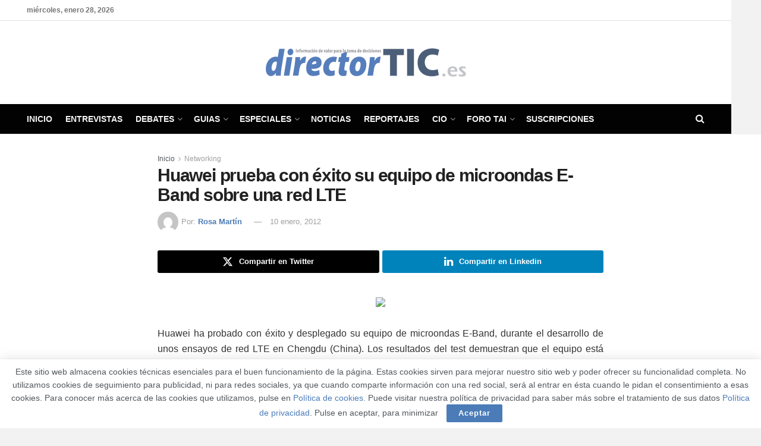

--- FILE ---
content_type: text/html; charset=UTF-8
request_url: https://directortic.es/networking/huawei-prueba-exito-equipo-microondas-eband-red-lte-201201102165.htm
body_size: 31319
content:
<!doctype html>
<!--[if lt IE 7]> <html class="no-js lt-ie9 lt-ie8 lt-ie7" lang="es"> <![endif]-->
<!--[if IE 7]>    <html class="no-js lt-ie9 lt-ie8" lang="es"> <![endif]-->
<!--[if IE 8]>    <html class="no-js lt-ie9" lang="es"> <![endif]-->
<!--[if IE 9]>    <html class="no-js lt-ie10" lang="es"> <![endif]-->
<!--[if gt IE 8]><!--> <html class="no-js" lang="es"> <!--<![endif]-->
<head>
    <meta http-equiv="Content-Type" content="text/html; charset=UTF-8" />
    <meta name='viewport' content='width=device-width, initial-scale=1, user-scalable=yes' />
    <link rel="profile" href="http://gmpg.org/xfn/11" />
    <link rel="pingback" href="https://directortic.es/xmlrpc.php" />
    <meta name="theme-color" content="#4b7cb8">
             <meta name="msapplication-navbutton-color" content="#4b7cb8">
             <meta name="apple-mobile-web-app-status-bar-style" content="#4b7cb8"><meta name='robots' content='index, follow, max-image-preview:large, max-snippet:-1, max-video-preview:-1' />
<meta property="og:type" content="article">
<meta property="og:title" content="Huawei prueba con éxito su equipo de microondas E-Band sobre una red LTE">
<meta property="og:site_name" content="DirectorTIC">
<meta property="og:description" content="Huawei ha probado con éxito y desplegado su equipo de microondas E-Band, durante el desarrollo de unos ensayos de red">
<meta property="og:url" content="https://directortic.es/networking/huawei-prueba-exito-equipo-microondas-eband-red-lte-201201102165.htm">
<meta property="og:locale" content="es_ES">
<meta property="article:published_time" content="2012-01-10T08:30:59+01:00">
<meta property="article:modified_time" content="2012-01-10T08:30:59+01:00">
<meta property="article:author" content="http://newsbook.es">
<meta property="article:section" content="Networking">
<meta name="twitter:card" content="summary_large_image">
<meta name="twitter:title" content="Huawei prueba con éxito su equipo de microondas E-Band sobre una red LTE">
<meta name="twitter:description" content="Huawei ha probado con éxito y desplegado su equipo de microondas E-Band, durante el desarrollo de unos ensayos de red">
<meta name="twitter:url" content="https://directortic.es/networking/huawei-prueba-exito-equipo-microondas-eband-red-lte-201201102165.htm">
<meta name="twitter:site" content="http://newsbook.es">
			<script type="text/javascript">
			  var jnews_ajax_url = '/?ajax-request=jnews'
			</script>
			<script type="text/javascript">;window.jnews=window.jnews||{},window.jnews.library=window.jnews.library||{},window.jnews.library=function(){"use strict";var e=this;e.win=window,e.doc=document,e.noop=function(){},e.globalBody=e.doc.getElementsByTagName("body")[0],e.globalBody=e.globalBody?e.globalBody:e.doc,e.win.jnewsDataStorage=e.win.jnewsDataStorage||{_storage:new WeakMap,put:function(e,t,n){this._storage.has(e)||this._storage.set(e,new Map),this._storage.get(e).set(t,n)},get:function(e,t){return this._storage.get(e).get(t)},has:function(e,t){return this._storage.has(e)&&this._storage.get(e).has(t)},remove:function(e,t){var n=this._storage.get(e).delete(t);return 0===!this._storage.get(e).size&&this._storage.delete(e),n}},e.windowWidth=function(){return e.win.innerWidth||e.docEl.clientWidth||e.globalBody.clientWidth},e.windowHeight=function(){return e.win.innerHeight||e.docEl.clientHeight||e.globalBody.clientHeight},e.requestAnimationFrame=e.win.requestAnimationFrame||e.win.webkitRequestAnimationFrame||e.win.mozRequestAnimationFrame||e.win.msRequestAnimationFrame||window.oRequestAnimationFrame||function(e){return setTimeout(e,1e3/60)},e.cancelAnimationFrame=e.win.cancelAnimationFrame||e.win.webkitCancelAnimationFrame||e.win.webkitCancelRequestAnimationFrame||e.win.mozCancelAnimationFrame||e.win.msCancelRequestAnimationFrame||e.win.oCancelRequestAnimationFrame||function(e){clearTimeout(e)},e.classListSupport="classList"in document.createElement("_"),e.hasClass=e.classListSupport?function(e,t){return e.classList.contains(t)}:function(e,t){return e.className.indexOf(t)>=0},e.addClass=e.classListSupport?function(t,n){e.hasClass(t,n)||t.classList.add(n)}:function(t,n){e.hasClass(t,n)||(t.className+=" "+n)},e.removeClass=e.classListSupport?function(t,n){e.hasClass(t,n)&&t.classList.remove(n)}:function(t,n){e.hasClass(t,n)&&(t.className=t.className.replace(n,""))},e.objKeys=function(e){var t=[];for(var n in e)Object.prototype.hasOwnProperty.call(e,n)&&t.push(n);return t},e.isObjectSame=function(e,t){var n=!0;return JSON.stringify(e)!==JSON.stringify(t)&&(n=!1),n},e.extend=function(){for(var e,t,n,o=arguments[0]||{},i=1,a=arguments.length;i<a;i++)if(null!==(e=arguments[i]))for(t in e)o!==(n=e[t])&&void 0!==n&&(o[t]=n);return o},e.dataStorage=e.win.jnewsDataStorage,e.isVisible=function(e){return 0!==e.offsetWidth&&0!==e.offsetHeight||e.getBoundingClientRect().length},e.getHeight=function(e){return e.offsetHeight||e.clientHeight||e.getBoundingClientRect().height},e.getWidth=function(e){return e.offsetWidth||e.clientWidth||e.getBoundingClientRect().width},e.supportsPassive=!1;try{var t=Object.defineProperty({},"passive",{get:function(){e.supportsPassive=!0}});"createEvent"in e.doc?e.win.addEventListener("test",null,t):"fireEvent"in e.doc&&e.win.attachEvent("test",null)}catch(e){}e.passiveOption=!!e.supportsPassive&&{passive:!0},e.setStorage=function(e,t){e="jnews-"+e;var n={expired:Math.floor(((new Date).getTime()+432e5)/1e3)};t=Object.assign(n,t);localStorage.setItem(e,JSON.stringify(t))},e.getStorage=function(e){e="jnews-"+e;var t=localStorage.getItem(e);return null!==t&&0<t.length?JSON.parse(localStorage.getItem(e)):{}},e.expiredStorage=function(){var t,n="jnews-";for(var o in localStorage)o.indexOf(n)>-1&&"undefined"!==(t=e.getStorage(o.replace(n,""))).expired&&t.expired<Math.floor((new Date).getTime()/1e3)&&localStorage.removeItem(o)},e.addEvents=function(t,n,o){for(var i in n){var a=["touchstart","touchmove"].indexOf(i)>=0&&!o&&e.passiveOption;"createEvent"in e.doc?t.addEventListener(i,n[i],a):"fireEvent"in e.doc&&t.attachEvent("on"+i,n[i])}},e.removeEvents=function(t,n){for(var o in n)"createEvent"in e.doc?t.removeEventListener(o,n[o]):"fireEvent"in e.doc&&t.detachEvent("on"+o,n[o])},e.triggerEvents=function(t,n,o){var i;o=o||{detail:null};return"createEvent"in e.doc?(!(i=e.doc.createEvent("CustomEvent")||new CustomEvent(n)).initCustomEvent||i.initCustomEvent(n,!0,!1,o),void t.dispatchEvent(i)):"fireEvent"in e.doc?((i=e.doc.createEventObject()).eventType=n,void t.fireEvent("on"+i.eventType,i)):void 0},e.getParents=function(t,n){void 0===n&&(n=e.doc);for(var o=[],i=t.parentNode,a=!1;!a;)if(i){var r=i;r.querySelectorAll(n).length?a=!0:(o.push(r),i=r.parentNode)}else o=[],a=!0;return o},e.forEach=function(e,t,n){for(var o=0,i=e.length;o<i;o++)t.call(n,e[o],o)},e.getText=function(e){return e.innerText||e.textContent},e.setText=function(e,t){var n="object"==typeof t?t.innerText||t.textContent:t;e.innerText&&(e.innerText=n),e.textContent&&(e.textContent=n)},e.httpBuildQuery=function(t){return e.objKeys(t).reduce(function t(n){var o=arguments.length>1&&void 0!==arguments[1]?arguments[1]:null;return function(i,a){var r=n[a];a=encodeURIComponent(a);var s=o?"".concat(o,"[").concat(a,"]"):a;return null==r||"function"==typeof r?(i.push("".concat(s,"=")),i):["number","boolean","string"].includes(typeof r)?(i.push("".concat(s,"=").concat(encodeURIComponent(r))),i):(i.push(e.objKeys(r).reduce(t(r,s),[]).join("&")),i)}}(t),[]).join("&")},e.get=function(t,n,o,i){return o="function"==typeof o?o:e.noop,e.ajax("GET",t,n,o,i)},e.post=function(t,n,o,i){return o="function"==typeof o?o:e.noop,e.ajax("POST",t,n,o,i)},e.ajax=function(t,n,o,i,a){var r=new XMLHttpRequest,s=n,c=e.httpBuildQuery(o);if(t=-1!=["GET","POST"].indexOf(t)?t:"GET",r.open(t,s+("GET"==t?"?"+c:""),!0),"POST"==t&&r.setRequestHeader("Content-type","application/x-www-form-urlencoded"),r.setRequestHeader("X-Requested-With","XMLHttpRequest"),r.onreadystatechange=function(){4===r.readyState&&200<=r.status&&300>r.status&&"function"==typeof i&&i.call(void 0,r.response)},void 0!==a&&!a){return{xhr:r,send:function(){r.send("POST"==t?c:null)}}}return r.send("POST"==t?c:null),{xhr:r}},e.scrollTo=function(t,n,o){function i(e,t,n){this.start=this.position(),this.change=e-this.start,this.currentTime=0,this.increment=20,this.duration=void 0===n?500:n,this.callback=t,this.finish=!1,this.animateScroll()}return Math.easeInOutQuad=function(e,t,n,o){return(e/=o/2)<1?n/2*e*e+t:-n/2*(--e*(e-2)-1)+t},i.prototype.stop=function(){this.finish=!0},i.prototype.move=function(t){e.doc.documentElement.scrollTop=t,e.globalBody.parentNode.scrollTop=t,e.globalBody.scrollTop=t},i.prototype.position=function(){return e.doc.documentElement.scrollTop||e.globalBody.parentNode.scrollTop||e.globalBody.scrollTop},i.prototype.animateScroll=function(){this.currentTime+=this.increment;var t=Math.easeInOutQuad(this.currentTime,this.start,this.change,this.duration);this.move(t),this.currentTime<this.duration&&!this.finish?e.requestAnimationFrame.call(e.win,this.animateScroll.bind(this)):this.callback&&"function"==typeof this.callback&&this.callback()},new i(t,n,o)},e.unwrap=function(t){var n,o=t;e.forEach(t,(function(e,t){n?n+=e:n=e})),o.replaceWith(n)},e.performance={start:function(e){performance.mark(e+"Start")},stop:function(e){performance.mark(e+"End"),performance.measure(e,e+"Start",e+"End")}},e.fps=function(){var t=0,n=0,o=0;!function(){var i=t=0,a=0,r=0,s=document.getElementById("fpsTable"),c=function(t){void 0===document.getElementsByTagName("body")[0]?e.requestAnimationFrame.call(e.win,(function(){c(t)})):document.getElementsByTagName("body")[0].appendChild(t)};null===s&&((s=document.createElement("div")).style.position="fixed",s.style.top="120px",s.style.left="10px",s.style.width="100px",s.style.height="20px",s.style.border="1px solid black",s.style.fontSize="11px",s.style.zIndex="100000",s.style.backgroundColor="white",s.id="fpsTable",c(s));var l=function(){o++,n=Date.now(),(a=(o/(r=(n-t)/1e3)).toPrecision(2))!=i&&(i=a,s.innerHTML=i+"fps"),1<r&&(t=n,o=0),e.requestAnimationFrame.call(e.win,l)};l()}()},e.instr=function(e,t){for(var n=0;n<t.length;n++)if(-1!==e.toLowerCase().indexOf(t[n].toLowerCase()))return!0},e.winLoad=function(t,n){function o(o){if("complete"===e.doc.readyState||"interactive"===e.doc.readyState)return!o||n?setTimeout(t,n||1):t(o),1}o()||e.addEvents(e.win,{load:o})},e.docReady=function(t,n){function o(o){if("complete"===e.doc.readyState||"interactive"===e.doc.readyState)return!o||n?setTimeout(t,n||1):t(o),1}o()||e.addEvents(e.doc,{DOMContentLoaded:o})},e.fireOnce=function(){e.docReady((function(){e.assets=e.assets||[],e.assets.length&&(e.boot(),e.load_assets())}),50)},e.boot=function(){e.length&&e.doc.querySelectorAll("style[media]").forEach((function(e){"not all"==e.getAttribute("media")&&e.removeAttribute("media")}))},e.create_js=function(t,n){var o=e.doc.createElement("script");switch(o.setAttribute("src",t),n){case"defer":o.setAttribute("defer",!0);break;case"async":o.setAttribute("async",!0);break;case"deferasync":o.setAttribute("defer",!0),o.setAttribute("async",!0)}e.globalBody.appendChild(o)},e.load_assets=function(){"object"==typeof e.assets&&e.forEach(e.assets.slice(0),(function(t,n){var o="";t.defer&&(o+="defer"),t.async&&(o+="async"),e.create_js(t.url,o);var i=e.assets.indexOf(t);i>-1&&e.assets.splice(i,1)})),e.assets=jnewsoption.au_scripts=window.jnewsads=[]},e.setCookie=function(e,t,n){var o="";if(n){var i=new Date;i.setTime(i.getTime()+24*n*60*60*1e3),o="; expires="+i.toUTCString()}document.cookie=e+"="+(t||"")+o+"; path=/"},e.getCookie=function(e){for(var t=e+"=",n=document.cookie.split(";"),o=0;o<n.length;o++){for(var i=n[o];" "==i.charAt(0);)i=i.substring(1,i.length);if(0==i.indexOf(t))return i.substring(t.length,i.length)}return null},e.eraseCookie=function(e){document.cookie=e+"=; Path=/; Expires=Thu, 01 Jan 1970 00:00:01 GMT;"},e.docReady((function(){e.globalBody=e.globalBody==e.doc?e.doc.getElementsByTagName("body")[0]:e.globalBody,e.globalBody=e.globalBody?e.globalBody:e.doc})),e.winLoad((function(){e.winLoad((function(){var t=!1;if(void 0!==window.jnewsadmin)if(void 0!==window.file_version_checker){var n=e.objKeys(window.file_version_checker);n.length?n.forEach((function(e){t||"10.0.4"===window.file_version_checker[e]||(t=!0)})):t=!0}else t=!0;t&&(window.jnewsHelper.getMessage(),window.jnewsHelper.getNotice())}),2500)}))},window.jnews.library=new window.jnews.library;</script>
	<!-- This site is optimized with the Yoast SEO plugin v26.8 - https://yoast.com/product/yoast-seo-wordpress/ -->
	<title>Huawei prueba con éxito su equipo de microondas E-Band sobre una red LTE - DirectorTIC</title>
	<meta name="description" content="Huawei ha probado con éxito y desplegado su equipo de microondas E-Band, durante el desarrollo de unos ensayos de red LTE en Chengdu (China). Los" />
	<link rel="canonical" href="https://directortic.es/networking/huawei-prueba-exito-equipo-microondas-eband-red-lte-201201102165.htm" />
	<meta property="og:locale" content="es_ES" />
	<meta property="og:type" content="article" />
	<meta property="og:title" content="Huawei prueba con éxito su equipo de microondas E-Band sobre una red LTE - DirectorTIC" />
	<meta property="og:description" content="Huawei ha probado con éxito y desplegado su equipo de microondas E-Band, durante el desarrollo de unos ensayos de red LTE en Chengdu (China). Los" />
	<meta property="og:url" content="https://directortic.es/networking/huawei-prueba-exito-equipo-microondas-eband-red-lte-201201102165.htm" />
	<meta property="og:site_name" content="DirectorTIC" />
	<meta property="article:publisher" content="https://www.facebook.com/DirectorTIC/" />
	<meta property="article:published_time" content="2012-01-10T08:30:59+00:00" />
	<meta property="og:image" content="http://www.prensasoft.es/revista4/2008/1/fotos/1foto2165.jpg" />
	<meta name="author" content="Rosa Martín" />
	<meta name="twitter:card" content="summary_large_image" />
	<meta name="twitter:creator" content="@Director_TIC" />
	<meta name="twitter:site" content="@Director_TIC" />
	<meta name="twitter:label1" content="Escrito por" />
	<meta name="twitter:data1" content="Rosa Martín" />
	<meta name="twitter:label2" content="Tiempo de lectura" />
	<meta name="twitter:data2" content="2 minutos" />
	<script type="application/ld+json" class="yoast-schema-graph">{"@context":"https://schema.org","@graph":[{"@type":"Article","@id":"https://directortic.es/networking/huawei-prueba-exito-equipo-microondas-eband-red-lte-201201102165.htm#article","isPartOf":{"@id":"https://directortic.es/networking/huawei-prueba-exito-equipo-microondas-eband-red-lte-201201102165.htm"},"author":{"name":"Rosa Martín","@id":"https://directortic.es/#/schema/person/0110d9a856f8a976054fdd9befdab576"},"headline":"Huawei prueba con éxito su equipo de microondas E-Band sobre una red LTE","datePublished":"2012-01-10T08:30:59+00:00","mainEntityOfPage":{"@id":"https://directortic.es/networking/huawei-prueba-exito-equipo-microondas-eband-red-lte-201201102165.htm"},"wordCount":341,"commentCount":0,"publisher":{"@id":"https://directortic.es/#organization"},"image":{"@id":"https://directortic.es/networking/huawei-prueba-exito-equipo-microondas-eband-red-lte-201201102165.htm#primaryimage"},"thumbnailUrl":"http://www.prensasoft.es/revista4/2008/1/fotos/1foto2165.jpg","articleSection":["Networking"],"inLanguage":"es"},{"@type":"WebPage","@id":"https://directortic.es/networking/huawei-prueba-exito-equipo-microondas-eband-red-lte-201201102165.htm","url":"https://directortic.es/networking/huawei-prueba-exito-equipo-microondas-eband-red-lte-201201102165.htm","name":"Huawei prueba con éxito su equipo de microondas E-Band sobre una red LTE - DirectorTIC","isPartOf":{"@id":"https://directortic.es/#website"},"primaryImageOfPage":{"@id":"https://directortic.es/networking/huawei-prueba-exito-equipo-microondas-eband-red-lte-201201102165.htm#primaryimage"},"image":{"@id":"https://directortic.es/networking/huawei-prueba-exito-equipo-microondas-eband-red-lte-201201102165.htm#primaryimage"},"thumbnailUrl":"http://www.prensasoft.es/revista4/2008/1/fotos/1foto2165.jpg","datePublished":"2012-01-10T08:30:59+00:00","description":"Huawei ha probado con éxito y desplegado su equipo de microondas E-Band, durante el desarrollo de unos ensayos de red LTE en Chengdu (China). Los","breadcrumb":{"@id":"https://directortic.es/networking/huawei-prueba-exito-equipo-microondas-eband-red-lte-201201102165.htm#breadcrumb"},"inLanguage":"es","potentialAction":[{"@type":"ReadAction","target":["https://directortic.es/networking/huawei-prueba-exito-equipo-microondas-eband-red-lte-201201102165.htm"]}]},{"@type":"ImageObject","inLanguage":"es","@id":"https://directortic.es/networking/huawei-prueba-exito-equipo-microondas-eband-red-lte-201201102165.htm#primaryimage","url":"http://www.prensasoft.es/revista4/2008/1/fotos/1foto2165.jpg","contentUrl":"http://www.prensasoft.es/revista4/2008/1/fotos/1foto2165.jpg"},{"@type":"BreadcrumbList","@id":"https://directortic.es/networking/huawei-prueba-exito-equipo-microondas-eband-red-lte-201201102165.htm#breadcrumb","itemListElement":[{"@type":"ListItem","position":1,"name":"Portada","item":"https://directortic.es/"},{"@type":"ListItem","position":2,"name":"Noticia","item":"https://directortic.es/noticia"},{"@type":"ListItem","position":3,"name":"Huawei prueba con éxito su equipo de microondas E-Band sobre una red LTE"}]},{"@type":"WebSite","@id":"https://directortic.es/#website","url":"https://directortic.es/","name":"DirectorTIC","description":"Para el director de tecnología","publisher":{"@id":"https://directortic.es/#organization"},"potentialAction":[{"@type":"SearchAction","target":{"@type":"EntryPoint","urlTemplate":"https://directortic.es/?s={search_term_string}"},"query-input":{"@type":"PropertyValueSpecification","valueRequired":true,"valueName":"search_term_string"}}],"inLanguage":"es"},{"@type":"Organization","@id":"https://directortic.es/#organization","name":"DirectorTIC","url":"https://directortic.es/","logo":{"@type":"ImageObject","inLanguage":"es","@id":"https://directortic.es/#/schema/logo/image/","url":"https://directortic.es/wp-content/uploads/2015/09/directortic_logo.png","contentUrl":"https://directortic.es/wp-content/uploads/2015/09/directortic_logo.png","width":436,"height":48,"caption":"DirectorTIC"},"image":{"@id":"https://directortic.es/#/schema/logo/image/"},"sameAs":["https://www.facebook.com/DirectorTIC/","https://x.com/Director_TIC","https://www.linkedin.com/company/3321772"]},{"@type":"Person","@id":"https://directortic.es/#/schema/person/0110d9a856f8a976054fdd9befdab576","name":"Rosa Martín","image":{"@type":"ImageObject","inLanguage":"es","@id":"https://directortic.es/#/schema/person/image/","url":"https://secure.gravatar.com/avatar/59053b3696594f56eefd41ca30cf26ed2a5258845a2350c95bc3f01bd4b16b8c?s=96&d=mm&r=g","contentUrl":"https://secure.gravatar.com/avatar/59053b3696594f56eefd41ca30cf26ed2a5258845a2350c95bc3f01bd4b16b8c?s=96&d=mm&r=g","caption":"Rosa Martín"},"sameAs":["http://newsbook.es"]}]}</script>
	<!-- / Yoast SEO plugin. -->


<link rel='dns-prefetch' href='//www.googletagmanager.com' />
<link rel="alternate" type="application/rss+xml" title="DirectorTIC &raquo; Feed" href="https://directortic.es/feed" />
<link rel="alternate" title="oEmbed (JSON)" type="application/json+oembed" href="https://directortic.es/wp-json/oembed/1.0/embed?url=https%3A%2F%2Fdirectortic.es%2Fnetworking%2Fhuawei-prueba-exito-equipo-microondas-eband-red-lte-201201102165.htm" />
<link rel="alternate" title="oEmbed (XML)" type="text/xml+oembed" href="https://directortic.es/wp-json/oembed/1.0/embed?url=https%3A%2F%2Fdirectortic.es%2Fnetworking%2Fhuawei-prueba-exito-equipo-microondas-eband-red-lte-201201102165.htm&#038;format=xml" />
<style id='wp-img-auto-sizes-contain-inline-css' type='text/css'>
img:is([sizes=auto i],[sizes^="auto," i]){contain-intrinsic-size:3000px 1500px}
/*# sourceURL=wp-img-auto-sizes-contain-inline-css */
</style>
<style id='wp-emoji-styles-inline-css' type='text/css'>

	img.wp-smiley, img.emoji {
		display: inline !important;
		border: none !important;
		box-shadow: none !important;
		height: 1em !important;
		width: 1em !important;
		margin: 0 0.07em !important;
		vertical-align: -0.1em !important;
		background: none !important;
		padding: 0 !important;
	}
/*# sourceURL=wp-emoji-styles-inline-css */
</style>
<style id='wp-block-library-inline-css' type='text/css'>
:root{--wp-block-synced-color:#7a00df;--wp-block-synced-color--rgb:122,0,223;--wp-bound-block-color:var(--wp-block-synced-color);--wp-editor-canvas-background:#ddd;--wp-admin-theme-color:#007cba;--wp-admin-theme-color--rgb:0,124,186;--wp-admin-theme-color-darker-10:#006ba1;--wp-admin-theme-color-darker-10--rgb:0,107,160.5;--wp-admin-theme-color-darker-20:#005a87;--wp-admin-theme-color-darker-20--rgb:0,90,135;--wp-admin-border-width-focus:2px}@media (min-resolution:192dpi){:root{--wp-admin-border-width-focus:1.5px}}.wp-element-button{cursor:pointer}:root .has-very-light-gray-background-color{background-color:#eee}:root .has-very-dark-gray-background-color{background-color:#313131}:root .has-very-light-gray-color{color:#eee}:root .has-very-dark-gray-color{color:#313131}:root .has-vivid-green-cyan-to-vivid-cyan-blue-gradient-background{background:linear-gradient(135deg,#00d084,#0693e3)}:root .has-purple-crush-gradient-background{background:linear-gradient(135deg,#34e2e4,#4721fb 50%,#ab1dfe)}:root .has-hazy-dawn-gradient-background{background:linear-gradient(135deg,#faaca8,#dad0ec)}:root .has-subdued-olive-gradient-background{background:linear-gradient(135deg,#fafae1,#67a671)}:root .has-atomic-cream-gradient-background{background:linear-gradient(135deg,#fdd79a,#004a59)}:root .has-nightshade-gradient-background{background:linear-gradient(135deg,#330968,#31cdcf)}:root .has-midnight-gradient-background{background:linear-gradient(135deg,#020381,#2874fc)}:root{--wp--preset--font-size--normal:16px;--wp--preset--font-size--huge:42px}.has-regular-font-size{font-size:1em}.has-larger-font-size{font-size:2.625em}.has-normal-font-size{font-size:var(--wp--preset--font-size--normal)}.has-huge-font-size{font-size:var(--wp--preset--font-size--huge)}.has-text-align-center{text-align:center}.has-text-align-left{text-align:left}.has-text-align-right{text-align:right}.has-fit-text{white-space:nowrap!important}#end-resizable-editor-section{display:none}.aligncenter{clear:both}.items-justified-left{justify-content:flex-start}.items-justified-center{justify-content:center}.items-justified-right{justify-content:flex-end}.items-justified-space-between{justify-content:space-between}.screen-reader-text{border:0;clip-path:inset(50%);height:1px;margin:-1px;overflow:hidden;padding:0;position:absolute;width:1px;word-wrap:normal!important}.screen-reader-text:focus{background-color:#ddd;clip-path:none;color:#444;display:block;font-size:1em;height:auto;left:5px;line-height:normal;padding:15px 23px 14px;text-decoration:none;top:5px;width:auto;z-index:100000}html :where(.has-border-color){border-style:solid}html :where([style*=border-top-color]){border-top-style:solid}html :where([style*=border-right-color]){border-right-style:solid}html :where([style*=border-bottom-color]){border-bottom-style:solid}html :where([style*=border-left-color]){border-left-style:solid}html :where([style*=border-width]){border-style:solid}html :where([style*=border-top-width]){border-top-style:solid}html :where([style*=border-right-width]){border-right-style:solid}html :where([style*=border-bottom-width]){border-bottom-style:solid}html :where([style*=border-left-width]){border-left-style:solid}html :where(img[class*=wp-image-]){height:auto;max-width:100%}:where(figure){margin:0 0 1em}html :where(.is-position-sticky){--wp-admin--admin-bar--position-offset:var(--wp-admin--admin-bar--height,0px)}@media screen and (max-width:600px){html :where(.is-position-sticky){--wp-admin--admin-bar--position-offset:0px}}

/*# sourceURL=wp-block-library-inline-css */
</style><style id='global-styles-inline-css' type='text/css'>
:root{--wp--preset--aspect-ratio--square: 1;--wp--preset--aspect-ratio--4-3: 4/3;--wp--preset--aspect-ratio--3-4: 3/4;--wp--preset--aspect-ratio--3-2: 3/2;--wp--preset--aspect-ratio--2-3: 2/3;--wp--preset--aspect-ratio--16-9: 16/9;--wp--preset--aspect-ratio--9-16: 9/16;--wp--preset--color--black: #000000;--wp--preset--color--cyan-bluish-gray: #abb8c3;--wp--preset--color--white: #ffffff;--wp--preset--color--pale-pink: #f78da7;--wp--preset--color--vivid-red: #cf2e2e;--wp--preset--color--luminous-vivid-orange: #ff6900;--wp--preset--color--luminous-vivid-amber: #fcb900;--wp--preset--color--light-green-cyan: #7bdcb5;--wp--preset--color--vivid-green-cyan: #00d084;--wp--preset--color--pale-cyan-blue: #8ed1fc;--wp--preset--color--vivid-cyan-blue: #0693e3;--wp--preset--color--vivid-purple: #9b51e0;--wp--preset--gradient--vivid-cyan-blue-to-vivid-purple: linear-gradient(135deg,rgb(6,147,227) 0%,rgb(155,81,224) 100%);--wp--preset--gradient--light-green-cyan-to-vivid-green-cyan: linear-gradient(135deg,rgb(122,220,180) 0%,rgb(0,208,130) 100%);--wp--preset--gradient--luminous-vivid-amber-to-luminous-vivid-orange: linear-gradient(135deg,rgb(252,185,0) 0%,rgb(255,105,0) 100%);--wp--preset--gradient--luminous-vivid-orange-to-vivid-red: linear-gradient(135deg,rgb(255,105,0) 0%,rgb(207,46,46) 100%);--wp--preset--gradient--very-light-gray-to-cyan-bluish-gray: linear-gradient(135deg,rgb(238,238,238) 0%,rgb(169,184,195) 100%);--wp--preset--gradient--cool-to-warm-spectrum: linear-gradient(135deg,rgb(74,234,220) 0%,rgb(151,120,209) 20%,rgb(207,42,186) 40%,rgb(238,44,130) 60%,rgb(251,105,98) 80%,rgb(254,248,76) 100%);--wp--preset--gradient--blush-light-purple: linear-gradient(135deg,rgb(255,206,236) 0%,rgb(152,150,240) 100%);--wp--preset--gradient--blush-bordeaux: linear-gradient(135deg,rgb(254,205,165) 0%,rgb(254,45,45) 50%,rgb(107,0,62) 100%);--wp--preset--gradient--luminous-dusk: linear-gradient(135deg,rgb(255,203,112) 0%,rgb(199,81,192) 50%,rgb(65,88,208) 100%);--wp--preset--gradient--pale-ocean: linear-gradient(135deg,rgb(255,245,203) 0%,rgb(182,227,212) 50%,rgb(51,167,181) 100%);--wp--preset--gradient--electric-grass: linear-gradient(135deg,rgb(202,248,128) 0%,rgb(113,206,126) 100%);--wp--preset--gradient--midnight: linear-gradient(135deg,rgb(2,3,129) 0%,rgb(40,116,252) 100%);--wp--preset--font-size--small: 13px;--wp--preset--font-size--medium: 20px;--wp--preset--font-size--large: 36px;--wp--preset--font-size--x-large: 42px;--wp--preset--spacing--20: 0.44rem;--wp--preset--spacing--30: 0.67rem;--wp--preset--spacing--40: 1rem;--wp--preset--spacing--50: 1.5rem;--wp--preset--spacing--60: 2.25rem;--wp--preset--spacing--70: 3.38rem;--wp--preset--spacing--80: 5.06rem;--wp--preset--shadow--natural: 6px 6px 9px rgba(0, 0, 0, 0.2);--wp--preset--shadow--deep: 12px 12px 50px rgba(0, 0, 0, 0.4);--wp--preset--shadow--sharp: 6px 6px 0px rgba(0, 0, 0, 0.2);--wp--preset--shadow--outlined: 6px 6px 0px -3px rgb(255, 255, 255), 6px 6px rgb(0, 0, 0);--wp--preset--shadow--crisp: 6px 6px 0px rgb(0, 0, 0);}:where(.is-layout-flex){gap: 0.5em;}:where(.is-layout-grid){gap: 0.5em;}body .is-layout-flex{display: flex;}.is-layout-flex{flex-wrap: wrap;align-items: center;}.is-layout-flex > :is(*, div){margin: 0;}body .is-layout-grid{display: grid;}.is-layout-grid > :is(*, div){margin: 0;}:where(.wp-block-columns.is-layout-flex){gap: 2em;}:where(.wp-block-columns.is-layout-grid){gap: 2em;}:where(.wp-block-post-template.is-layout-flex){gap: 1.25em;}:where(.wp-block-post-template.is-layout-grid){gap: 1.25em;}.has-black-color{color: var(--wp--preset--color--black) !important;}.has-cyan-bluish-gray-color{color: var(--wp--preset--color--cyan-bluish-gray) !important;}.has-white-color{color: var(--wp--preset--color--white) !important;}.has-pale-pink-color{color: var(--wp--preset--color--pale-pink) !important;}.has-vivid-red-color{color: var(--wp--preset--color--vivid-red) !important;}.has-luminous-vivid-orange-color{color: var(--wp--preset--color--luminous-vivid-orange) !important;}.has-luminous-vivid-amber-color{color: var(--wp--preset--color--luminous-vivid-amber) !important;}.has-light-green-cyan-color{color: var(--wp--preset--color--light-green-cyan) !important;}.has-vivid-green-cyan-color{color: var(--wp--preset--color--vivid-green-cyan) !important;}.has-pale-cyan-blue-color{color: var(--wp--preset--color--pale-cyan-blue) !important;}.has-vivid-cyan-blue-color{color: var(--wp--preset--color--vivid-cyan-blue) !important;}.has-vivid-purple-color{color: var(--wp--preset--color--vivid-purple) !important;}.has-black-background-color{background-color: var(--wp--preset--color--black) !important;}.has-cyan-bluish-gray-background-color{background-color: var(--wp--preset--color--cyan-bluish-gray) !important;}.has-white-background-color{background-color: var(--wp--preset--color--white) !important;}.has-pale-pink-background-color{background-color: var(--wp--preset--color--pale-pink) !important;}.has-vivid-red-background-color{background-color: var(--wp--preset--color--vivid-red) !important;}.has-luminous-vivid-orange-background-color{background-color: var(--wp--preset--color--luminous-vivid-orange) !important;}.has-luminous-vivid-amber-background-color{background-color: var(--wp--preset--color--luminous-vivid-amber) !important;}.has-light-green-cyan-background-color{background-color: var(--wp--preset--color--light-green-cyan) !important;}.has-vivid-green-cyan-background-color{background-color: var(--wp--preset--color--vivid-green-cyan) !important;}.has-pale-cyan-blue-background-color{background-color: var(--wp--preset--color--pale-cyan-blue) !important;}.has-vivid-cyan-blue-background-color{background-color: var(--wp--preset--color--vivid-cyan-blue) !important;}.has-vivid-purple-background-color{background-color: var(--wp--preset--color--vivid-purple) !important;}.has-black-border-color{border-color: var(--wp--preset--color--black) !important;}.has-cyan-bluish-gray-border-color{border-color: var(--wp--preset--color--cyan-bluish-gray) !important;}.has-white-border-color{border-color: var(--wp--preset--color--white) !important;}.has-pale-pink-border-color{border-color: var(--wp--preset--color--pale-pink) !important;}.has-vivid-red-border-color{border-color: var(--wp--preset--color--vivid-red) !important;}.has-luminous-vivid-orange-border-color{border-color: var(--wp--preset--color--luminous-vivid-orange) !important;}.has-luminous-vivid-amber-border-color{border-color: var(--wp--preset--color--luminous-vivid-amber) !important;}.has-light-green-cyan-border-color{border-color: var(--wp--preset--color--light-green-cyan) !important;}.has-vivid-green-cyan-border-color{border-color: var(--wp--preset--color--vivid-green-cyan) !important;}.has-pale-cyan-blue-border-color{border-color: var(--wp--preset--color--pale-cyan-blue) !important;}.has-vivid-cyan-blue-border-color{border-color: var(--wp--preset--color--vivid-cyan-blue) !important;}.has-vivid-purple-border-color{border-color: var(--wp--preset--color--vivid-purple) !important;}.has-vivid-cyan-blue-to-vivid-purple-gradient-background{background: var(--wp--preset--gradient--vivid-cyan-blue-to-vivid-purple) !important;}.has-light-green-cyan-to-vivid-green-cyan-gradient-background{background: var(--wp--preset--gradient--light-green-cyan-to-vivid-green-cyan) !important;}.has-luminous-vivid-amber-to-luminous-vivid-orange-gradient-background{background: var(--wp--preset--gradient--luminous-vivid-amber-to-luminous-vivid-orange) !important;}.has-luminous-vivid-orange-to-vivid-red-gradient-background{background: var(--wp--preset--gradient--luminous-vivid-orange-to-vivid-red) !important;}.has-very-light-gray-to-cyan-bluish-gray-gradient-background{background: var(--wp--preset--gradient--very-light-gray-to-cyan-bluish-gray) !important;}.has-cool-to-warm-spectrum-gradient-background{background: var(--wp--preset--gradient--cool-to-warm-spectrum) !important;}.has-blush-light-purple-gradient-background{background: var(--wp--preset--gradient--blush-light-purple) !important;}.has-blush-bordeaux-gradient-background{background: var(--wp--preset--gradient--blush-bordeaux) !important;}.has-luminous-dusk-gradient-background{background: var(--wp--preset--gradient--luminous-dusk) !important;}.has-pale-ocean-gradient-background{background: var(--wp--preset--gradient--pale-ocean) !important;}.has-electric-grass-gradient-background{background: var(--wp--preset--gradient--electric-grass) !important;}.has-midnight-gradient-background{background: var(--wp--preset--gradient--midnight) !important;}.has-small-font-size{font-size: var(--wp--preset--font-size--small) !important;}.has-medium-font-size{font-size: var(--wp--preset--font-size--medium) !important;}.has-large-font-size{font-size: var(--wp--preset--font-size--large) !important;}.has-x-large-font-size{font-size: var(--wp--preset--font-size--x-large) !important;}
/*# sourceURL=global-styles-inline-css */
</style>

<style id='classic-theme-styles-inline-css' type='text/css'>
/*! This file is auto-generated */
.wp-block-button__link{color:#fff;background-color:#32373c;border-radius:9999px;box-shadow:none;text-decoration:none;padding:calc(.667em + 2px) calc(1.333em + 2px);font-size:1.125em}.wp-block-file__button{background:#32373c;color:#fff;text-decoration:none}
/*# sourceURL=/wp-includes/css/classic-themes.min.css */
</style>
<link rel='stylesheet' id='js_composer_front-css' href='https://directortic.es/wp-content/plugins/js_composer/assets/css/js_composer.min.css?ver=8.7.2' type='text/css' media='all' />
<link rel='stylesheet' id='font-awesome-css' href='https://directortic.es/wp-content/themes/jnews/assets/fonts/font-awesome/font-awesome.min.css?ver=12.0.3' type='text/css' media='all' />
<link rel='stylesheet' id='jnews-frontend-css' href='https://directortic.es/wp-content/themes/jnews/assets/dist/frontend.min.css?ver=12.0.3' type='text/css' media='all' />
<link rel='stylesheet' id='jnews-js-composer-css' href='https://directortic.es/wp-content/themes/jnews/assets/css/js-composer-frontend.css?ver=12.0.3' type='text/css' media='all' />
<link rel='stylesheet' id='jnews-style-css' href='https://directortic.es/wp-content/themes/jnews/style.css?ver=12.0.3' type='text/css' media='all' />
<link rel='stylesheet' id='jnews-darkmode-css' href='https://directortic.es/wp-content/themes/jnews/assets/css/darkmode.css?ver=12.0.3' type='text/css' media='all' />
<link rel='stylesheet' id='jnews-select-share-css' href='https://directortic.es/wp-content/plugins/jnews-social-share/assets/css/plugin.css' type='text/css' media='all' />
<script type="text/javascript" src="https://directortic.es/wp-includes/js/jquery/jquery.min.js?ver=3.7.1" id="jquery-core-js"></script>
<script type="text/javascript" src="https://directortic.es/wp-includes/js/jquery/jquery-migrate.min.js?ver=3.4.1" id="jquery-migrate-js"></script>

<!-- Fragmento de código de la etiqueta de Google (gtag.js) añadida por Site Kit -->
<!-- Fragmento de código de Google Analytics añadido por Site Kit -->
<script type="text/javascript" src="https://www.googletagmanager.com/gtag/js?id=G-0KMK4QY2FH" id="google_gtagjs-js" async></script>
<script type="text/javascript" id="google_gtagjs-js-after">
/* <![CDATA[ */
window.dataLayer = window.dataLayer || [];function gtag(){dataLayer.push(arguments);}
gtag("set","linker",{"domains":["directortic.es"]});
gtag("js", new Date());
gtag("set", "developer_id.dZTNiMT", true);
gtag("config", "G-0KMK4QY2FH");
//# sourceURL=google_gtagjs-js-after
/* ]]> */
</script>
<script></script><link rel="https://api.w.org/" href="https://directortic.es/wp-json/" /><link rel="alternate" title="JSON" type="application/json" href="https://directortic.es/wp-json/wp/v2/posts/2165" /><link rel="EditURI" type="application/rsd+xml" title="RSD" href="https://directortic.es/xmlrpc.php?rsd" />
<meta name="generator" content="WordPress 6.9" />
<link rel='shortlink' href='https://directortic.es/?p=2165' />
<meta name="generator" content="Site Kit by Google 1.171.0" /><meta name="generator" content="Powered by WPBakery Page Builder - drag and drop page builder for WordPress."/>
<script type='application/ld+json'>{"@context":"http:\/\/schema.org","@type":"Organization","@id":"https:\/\/directortic.es\/#organization","url":"https:\/\/directortic.es\/","name":"","logo":{"@type":"ImageObject","url":""},"sameAs":["https:\/\/www.facebook.com\/jegtheme\/","https:\/\/twitter.com\/jegtheme"]}</script>
<script type='application/ld+json'>{"@context":"http:\/\/schema.org","@type":"WebSite","@id":"https:\/\/directortic.es\/#website","url":"https:\/\/directortic.es\/","name":"","potentialAction":{"@type":"SearchAction","target":"https:\/\/directortic.es\/?s={search_term_string}","query-input":"required name=search_term_string"}}</script>
<link rel="icon" href="https://directortic.es/wp-content/uploads/2020/04/cropped-favicon-16x16-1-32x32.png" sizes="32x32" />
<link rel="icon" href="https://directortic.es/wp-content/uploads/2020/04/cropped-favicon-16x16-1-192x192.png" sizes="192x192" />
<link rel="apple-touch-icon" href="https://directortic.es/wp-content/uploads/2020/04/cropped-favicon-16x16-1-180x180.png" />
<meta name="msapplication-TileImage" content="https://directortic.es/wp-content/uploads/2020/04/cropped-favicon-16x16-1-270x270.png" />
<style id="jeg_dynamic_css" type="text/css" data-type="jeg_custom-css">body.jnews { background-color : #f2f2f2; } .jeg_container, .jeg_content, .jeg_boxed .jeg_main .jeg_container, .jeg_autoload_separator { background-color : #ffffff; } body { --j-accent-color : #4b7cb8; --j-alt-color : #4b7cb8; } a, .jeg_menu_style_5>li>a:hover, .jeg_menu_style_5>li.sfHover>a, .jeg_menu_style_5>li.current-menu-item>a, .jeg_menu_style_5>li.current-menu-ancestor>a, .jeg_navbar .jeg_menu:not(.jeg_main_menu)>li>a:hover, .jeg_midbar .jeg_menu:not(.jeg_main_menu)>li>a:hover, .jeg_side_tabs li.active, .jeg_block_heading_5 strong, .jeg_block_heading_6 strong, .jeg_block_heading_7 strong, .jeg_block_heading_8 strong, .jeg_subcat_list li a:hover, .jeg_subcat_list li button:hover, .jeg_pl_lg_7 .jeg_thumb .jeg_post_category a, .jeg_pl_xs_2:before, .jeg_pl_xs_4 .jeg_postblock_content:before, .jeg_postblock .jeg_post_title a:hover, .jeg_hero_style_6 .jeg_post_title a:hover, .jeg_sidefeed .jeg_pl_xs_3 .jeg_post_title a:hover, .widget_jnews_popular .jeg_post_title a:hover, .jeg_meta_author a, .widget_archive li a:hover, .widget_pages li a:hover, .widget_meta li a:hover, .widget_recent_entries li a:hover, .widget_rss li a:hover, .widget_rss cite, .widget_categories li a:hover, .widget_categories li.current-cat>a, #breadcrumbs a:hover, .jeg_share_count .counts, .commentlist .bypostauthor>.comment-body>.comment-author>.fn, span.required, .jeg_review_title, .bestprice .price, .authorlink a:hover, .jeg_vertical_playlist .jeg_video_playlist_play_icon, .jeg_vertical_playlist .jeg_video_playlist_item.active .jeg_video_playlist_thumbnail:before, .jeg_horizontal_playlist .jeg_video_playlist_play, .woocommerce li.product .pricegroup .button, .widget_display_forums li a:hover, .widget_display_topics li:before, .widget_display_replies li:before, .widget_display_views li:before, .bbp-breadcrumb a:hover, .jeg_mobile_menu li.sfHover>a, .jeg_mobile_menu li a:hover, .split-template-6 .pagenum, .jeg_mobile_menu_style_5>li>a:hover, .jeg_mobile_menu_style_5>li.sfHover>a, .jeg_mobile_menu_style_5>li.current-menu-item>a, .jeg_mobile_menu_style_5>li.current-menu-ancestor>a, .jeg_mobile_menu.jeg_menu_dropdown li.open > div > a ,.jeg_menu_dropdown.language-swicher .sub-menu li a:hover { color : #4b7cb8; } .jeg_menu_style_1>li>a:before, .jeg_menu_style_2>li>a:before, .jeg_menu_style_3>li>a:before, .jeg_side_toggle, .jeg_slide_caption .jeg_post_category a, .jeg_slider_type_1_wrapper .tns-controls button.tns-next, .jeg_block_heading_1 .jeg_block_title span, .jeg_block_heading_2 .jeg_block_title span, .jeg_block_heading_3, .jeg_block_heading_4 .jeg_block_title span, .jeg_block_heading_6:after, .jeg_pl_lg_box .jeg_post_category a, .jeg_pl_md_box .jeg_post_category a, .jeg_readmore:hover, .jeg_thumb .jeg_post_category a, .jeg_block_loadmore a:hover, .jeg_postblock.alt .jeg_block_loadmore a:hover, .jeg_block_loadmore a.active, .jeg_postblock_carousel_2 .jeg_post_category a, .jeg_heroblock .jeg_post_category a, .jeg_pagenav_1 .page_number.active, .jeg_pagenav_1 .page_number.active:hover, input[type="submit"], .btn, .button, .widget_tag_cloud a:hover, .popularpost_item:hover .jeg_post_title a:before, .jeg_splitpost_4 .page_nav, .jeg_splitpost_5 .page_nav, .jeg_post_via a:hover, .jeg_post_source a:hover, .jeg_post_tags a:hover, .comment-reply-title small a:before, .comment-reply-title small a:after, .jeg_storelist .productlink, .authorlink li.active a:before, .jeg_footer.dark .socials_widget:not(.nobg) a:hover .fa,.jeg_footer.dark .socials_widget:not(.nobg) a:hover span.jeg-icon, div.jeg_breakingnews_title, .jeg_overlay_slider_bottom_wrapper .tns-controls button, .jeg_overlay_slider_bottom_wrapper .tns-controls button:hover, .jeg_vertical_playlist .jeg_video_playlist_current, .woocommerce span.onsale, .woocommerce #respond input#submit:hover, .woocommerce a.button:hover, .woocommerce button.button:hover, .woocommerce input.button:hover, .woocommerce #respond input#submit.alt, .woocommerce a.button.alt, .woocommerce button.button.alt, .woocommerce input.button.alt, .jeg_popup_post .caption, .jeg_footer.dark input[type="submit"], .jeg_footer.dark .btn, .jeg_footer.dark .button, .footer_widget.widget_tag_cloud a:hover, .jeg_inner_content .content-inner .jeg_post_category a:hover, #buddypress .standard-form button, #buddypress a.button, #buddypress input[type="submit"], #buddypress input[type="button"], #buddypress input[type="reset"], #buddypress ul.button-nav li a, #buddypress .generic-button a, #buddypress .generic-button button, #buddypress .comment-reply-link, #buddypress a.bp-title-button, #buddypress.buddypress-wrap .members-list li .user-update .activity-read-more a, div#buddypress .standard-form button:hover, div#buddypress a.button:hover, div#buddypress input[type="submit"]:hover, div#buddypress input[type="button"]:hover, div#buddypress input[type="reset"]:hover, div#buddypress ul.button-nav li a:hover, div#buddypress .generic-button a:hover, div#buddypress .generic-button button:hover, div#buddypress .comment-reply-link:hover, div#buddypress a.bp-title-button:hover, div#buddypress.buddypress-wrap .members-list li .user-update .activity-read-more a:hover, #buddypress #item-nav .item-list-tabs ul li a:before, .jeg_inner_content .jeg_meta_container .follow-wrapper a { background-color : #4b7cb8; } .jeg_block_heading_7 .jeg_block_title span, .jeg_readmore:hover, .jeg_block_loadmore a:hover, .jeg_block_loadmore a.active, .jeg_pagenav_1 .page_number.active, .jeg_pagenav_1 .page_number.active:hover, .jeg_pagenav_3 .page_number:hover, .jeg_prevnext_post a:hover h3, .jeg_overlay_slider .jeg_post_category, .jeg_sidefeed .jeg_post.active, .jeg_vertical_playlist.jeg_vertical_playlist .jeg_video_playlist_item.active .jeg_video_playlist_thumbnail img, .jeg_horizontal_playlist .jeg_video_playlist_item.active { border-color : #4b7cb8; } .jeg_tabpost_nav li.active, .woocommerce div.product .woocommerce-tabs ul.tabs li.active, .jeg_mobile_menu_style_1>li.current-menu-item a, .jeg_mobile_menu_style_1>li.current-menu-ancestor a, .jeg_mobile_menu_style_2>li.current-menu-item::after, .jeg_mobile_menu_style_2>li.current-menu-ancestor::after, .jeg_mobile_menu_style_3>li.current-menu-item::before, .jeg_mobile_menu_style_3>li.current-menu-ancestor::before { border-bottom-color : #4b7cb8; } .jeg_post_share .jeg-icon svg { fill : #4b7cb8; } .jeg_post_meta .fa, .jeg_post_meta .jpwt-icon, .entry-header .jeg_post_meta .fa, .jeg_review_stars, .jeg_price_review_list { color : #4b7cb8; } .jeg_share_button.share-float.share-monocrhome a { background-color : #4b7cb8; } .jeg_topbar, .jeg_topbar.dark, .jeg_topbar.custom { background : #ffffff; } .jeg_midbar, .jeg_midbar.dark { background-color : #ffffff; } .jeg_header .jeg_bottombar.jeg_navbar_wrapper:not(.jeg_navbar_boxed), .jeg_header .jeg_bottombar.jeg_navbar_boxed .jeg_nav_row { background : #020202; } .jeg_header .socials_widget > a > i.fa:before { color : #ffffff; } .jeg_header .socials_widget.nobg > a > i > span.jeg-icon svg { fill : #ffffff; } .jeg_header .socials_widget.nobg > a > span.jeg-icon svg { fill : #ffffff; } .jeg_header .socials_widget > a > span.jeg-icon svg { fill : #ffffff; } .jeg_header .socials_widget > a > i > span.jeg-icon svg { fill : #ffffff; } .jeg_header, .jeg_mobile_wrapper { font-family: "Helvetica Neue", Helvetica, Roboto, Arial, sans-serif;font-weight : 700; font-style : normal;  } .jeg_post_title, .entry-header .jeg_post_title, .jeg_single_tpl_2 .entry-header .jeg_post_title, .jeg_single_tpl_3 .entry-header .jeg_post_title, .jeg_single_tpl_6 .entry-header .jeg_post_title, .jeg_content .jeg_custom_title_wrapper .jeg_post_title { font-size: 30px;  } .jeg_post_excerpt p, .content-inner p { font-size: 16px;  } @media only screen and (min-width : 1200px) { .container, .jeg_vc_content > .vc_row, .jeg_vc_content > .wpb-content-wrapper > .vc_row, .jeg_vc_content > .vc_element > .vc_row, .jeg_vc_content > .wpb-content-wrapper > .vc_element > .vc_row, .jeg_vc_content > .vc_row[data-vc-full-width="true"]:not([data-vc-stretch-content="true"]) > .jeg-vc-wrapper, .jeg_vc_content > .wpb-content-wrapper > .vc_row[data-vc-full-width="true"]:not([data-vc-stretch-content="true"]) > .jeg-vc-wrapper, .jeg_vc_content > .vc_element > .vc_row[data-vc-full-width="true"]:not([data-vc-stretch-content="true"]) > .jeg-vc-wrapper, .jeg_vc_content > .wpb-content-wrapper > .vc_element > .vc_row[data-vc-full-width="true"]:not([data-vc-stretch-content="true"]) > .jeg-vc-wrapper, .elementor-section.elementor-section-boxed > .elementor-container { max-width : 1170px; } .e-con-boxed.e-parent { --content-width : 1170px; } .jeg_boxed:not(.jeg_sidecontent) .jeg_viewport, .jeg_boxed.jeg_sidecontent .jeg_container, .jeg_boxed .jeg_container .jeg_navbar_wrapper.jeg_sticky_nav { max-width : 1230px; } .jeg_single_fullwidth.jeg_boxed .content-inner > .alignfull { width : 1230px; max-width : 1230px; margin-left : calc(-1 * (1230px - 100%) / 2); }  } @media only screen and (min-width : 1441px) { .container, .jeg_vc_content > .vc_row, .jeg_vc_content > .wpb-content-wrapper > .vc_row, .jeg_vc_content > .vc_element > .vc_row, .jeg_vc_content > .wpb-content-wrapper > .vc_element > .vc_row, .jeg_vc_content > .vc_row[data-vc-full-width="true"]:not([data-vc-stretch-content="true"]) > .jeg-vc-wrapper, .jeg_vc_content > .wpb-content-wrapper > .vc_row[data-vc-full-width="true"]:not([data-vc-stretch-content="true"]) > .jeg-vc-wrapper, .jeg_vc_content > .vc_element > .vc_row[data-vc-full-width="true"]:not([data-vc-stretch-content="true"]) > .jeg-vc-wrapper, .jeg_vc_content > .wpb-content-wrapper > .vc_element > .vc_row[data-vc-full-width="true"]:not([data-vc-stretch-content="true"]) > .jeg-vc-wrapper , .elementor-section.elementor-section-boxed > .elementor-container { max-width : 1228px; } .e-con-boxed.e-parent { --content-width : 1228px; } .jeg_boxed:not(.jeg_sidecontent) .jeg_viewport, .jeg_boxed.jeg_sidecontent .jeg_container, .jeg_boxed .jeg_container .jeg_navbar_wrapper.jeg_sticky_nav, .jeg_boxed:not(.jeg_sidecontent) .jeg_container .jeg_navbar_wrapper.jeg_sticky_nav { max-width : 1230px; } .jeg_single_fullwidth.jeg_boxed .content-inner > .alignfull { width : 1230px; max-width : 1230px; margin-left : calc(-1 * (1230px - 100%) / 2); }  } </style><style type="text/css">
					.no_thumbnail .jeg_thumb,
					.thumbnail-container.no_thumbnail {
					    display: none !important;
					}
					.jeg_search_result .jeg_pl_xs_3.no_thumbnail .jeg_postblock_content,
					.jeg_sidefeed .jeg_pl_xs_3.no_thumbnail .jeg_postblock_content,
					.jeg_pl_sm.no_thumbnail .jeg_postblock_content {
					    margin-left: 0;
					}
					.jeg_postblock_11 .no_thumbnail .jeg_postblock_content,
					.jeg_postblock_12 .no_thumbnail .jeg_postblock_content,
					.jeg_postblock_12.jeg_col_3o3 .no_thumbnail .jeg_postblock_content  {
					    margin-top: 0;
					}
					.jeg_postblock_15 .jeg_pl_md_box.no_thumbnail .jeg_postblock_content,
					.jeg_postblock_19 .jeg_pl_md_box.no_thumbnail .jeg_postblock_content,
					.jeg_postblock_24 .jeg_pl_md_box.no_thumbnail .jeg_postblock_content,
					.jeg_sidefeed .jeg_pl_md_box .jeg_postblock_content {
					    position: relative;
					}
					.jeg_postblock_carousel_2 .no_thumbnail .jeg_post_title a,
					.jeg_postblock_carousel_2 .no_thumbnail .jeg_post_title a:hover,
					.jeg_postblock_carousel_2 .no_thumbnail .jeg_post_meta .fa {
					    color: #212121 !important;
					} 
					.jnews-dark-mode .jeg_postblock_carousel_2 .no_thumbnail .jeg_post_title a,
					.jnews-dark-mode .jeg_postblock_carousel_2 .no_thumbnail .jeg_post_title a:hover,
					.jnews-dark-mode .jeg_postblock_carousel_2 .no_thumbnail .jeg_post_meta .fa {
					    color: #fff !important;
					} 
				</style>		<style type="text/css" id="wp-custom-css">
			.Desaparecer {display:none;}
.custom_post_template h1.jeg_post_title{font-size: 3em;}
.jeg_footer jeg_footer_custom{ background-color: #000;}

.jeg_post.format-gallery .jeg_thumb::before, .jeg_post.format-video .jeg_thumb::before {
	opacity: .0;
}

.jeg_hero_style_1 .jeg_thumb a > div::before {
	
		opacity: .3;
}

.alignleft, a img.alignleft, a img.alignnone, a img.alignright {
	margin: 5px 10px 20px;
}


.snow {

background: transparent;

font-family: Androgyne;


background-image: url('https://ciberseguridadtic.es/wp-content/uploads/2024/12/CopoGrande.png'), url('https://ciberseguridadtic.es/wp-content/uploads/2024/12/CopoMediano.png'), url('https://ciberseguridadtic.es/wp-content/uploads/2024/12/CopoPequeno.png');

height: 100%;

left: 0;

position: absolute;

top: 0;

width: 150%;

opacity: 0.6;

z-index:1;

-webkit-animation: snow 20s linear infinite;

-moz-animation: snow 20s linear infinite;

-ms-animation: snow 20s linear infinite;

animation: snow 20s linear infinite;

}

@keyframes snow {

0% {background-position: 0px 0px, 0px 0px, 0px 0px;}

50% {background-position: 500px 500px, 100px 200px, -100px 150px;}

100% {background-position: 500px 1000px, 200px 400px, -100px 300px;}

}

@-moz-keyframes snow {

0% {background-position: 0px 0px, 0px 0px, 0px 0px;}

50% {background-position: 500px 500px, 100px 200px, -100px 150px;}

100% {background-position: 400px 1000px, 200px 400px, 100px 300px;}

}

@-webkit-keyframes snow {

0% {background-position: 0px 0px, 0px 0px, 0px 0px;}

50% {background-position: 500px 500px, 100px 200px, -100px 150px;}

100% {background-position: 500px 1000px, 200px 400px, -100px 300px;}

}

@-ms-keyframes snow {

0% {background-position: 0px 0px, 0px 0px, 0px 0px;}

50% {background-position: 500px 500px, 100px 200px, -100px 150px;}

100% {background-position: 500px 1000px, 200px 400px, -100px 300px;}

}		</style>
		<style type="text/css" data-type="vc_shortcodes-custom-css">.vc_custom_1675251872223{background-color: #000000 !important;}.vc_custom_1675253165475{background-color: #000000 !important;}</style><style type="text/css" data-type="vc_shortcodes-custom-css">.vc_custom_1664971397439{background-color: #ffffff !important;}</style><noscript><style> .wpb_animate_when_almost_visible { opacity: 1; }</style></noscript><link rel='stylesheet' id='vc_entypo-css' href='https://directortic.es/wp-content/plugins/js_composer/assets/css/lib/vc-entypo/vc_entypo.min.css?ver=8.7.2' type='text/css' media='all' />
</head>
<body class="wp-singular post-template-default single single-post postid-2165 single-format-standard wp-embed-responsive wp-theme-jnews non-logged-in jeg_toggle_light jnews jeg_boxed jnews_boxed_container jnews_boxed_container_shadow jsc_normal wpb-js-composer js-comp-ver-8.7.2 vc_responsive">

    
    
    <div class="jeg_ad jeg_ad_top jnews_header_top_ads">
        <div class='ads-wrapper  '></div>    </div>

    <!-- The Main Wrapper
    ============================================= -->
    <div class="jeg_viewport">

        
        <div class="jeg_header_wrapper">
            <div class="jeg_header_instagram_wrapper">
    </div>

<!-- HEADER -->
<div class="jeg_header normal">
    <div class="jeg_topbar jeg_container jeg_navbar_wrapper normal">
    <div class="container">
        <div class="jeg_nav_row">
            
                <div class="jeg_nav_col jeg_nav_left  jeg_nav_grow">
                    <div class="item_wrap jeg_nav_alignleft">
                        <div class="jeg_nav_item jeg_top_date">
    miércoles, enero 28, 2026</div>                    </div>
                </div>

                
                <div class="jeg_nav_col jeg_nav_center  jeg_nav_normal">
                    <div class="item_wrap jeg_nav_aligncenter">
                                            </div>
                </div>

                
                <div class="jeg_nav_col jeg_nav_right  jeg_nav_normal">
                    <div class="item_wrap jeg_nav_alignright">
                                            </div>
                </div>

                        </div>
    </div>
</div><!-- /.jeg_container --><div class="jeg_midbar jeg_container jeg_navbar_wrapper normal">
    <div class="container">
        <div class="jeg_nav_row">
            
                <div class="jeg_nav_col jeg_nav_left jeg_nav_normal">
                    <div class="item_wrap jeg_nav_alignleft">
                                            </div>
                </div>

                
                <div class="jeg_nav_col jeg_nav_center jeg_nav_grow">
                    <div class="item_wrap jeg_nav_aligncenter">
                        <div class="jeg_nav_item jeg_logo jeg_desktop_logo">
			<div class="site-title">
			<a href="https://directortic.es/" aria-label="Visit Homepage" style="padding: 0 0 0 0;">
				<img class='jeg_logo_img' src="https://directortic.es/wp-content/uploads/2022/09/directortic_logo.png"  alt="DirectorTIC"data-light-src="https://directortic.es/wp-content/uploads/2022/09/directortic_logo.png" data-light-srcset="https://directortic.es/wp-content/uploads/2022/09/directortic_logo.png 1x,  2x" data-dark-src="" data-dark-srcset=" 1x,  2x"width="338" height="48">			</a>
		</div>
	</div>
                    </div>
                </div>

                
                <div class="jeg_nav_col jeg_nav_right jeg_nav_normal">
                    <div class="item_wrap jeg_nav_alignright">
                                            </div>
                </div>

                        </div>
    </div>
</div><div class="jeg_bottombar jeg_navbar jeg_container jeg_navbar_wrapper jeg_navbar_normal jeg_navbar_dark">
    <div class="container">
        <div class="jeg_nav_row">
            
                <div class="jeg_nav_col jeg_nav_left jeg_nav_normal">
                    <div class="item_wrap jeg_nav_alignleft">
                        <div class="jeg_nav_item jeg_main_menu_wrapper">
<div class="jeg_mainmenu_wrap"><ul class="jeg_menu jeg_main_menu jeg_menu_style_1" data-animation="animate"><li id="menu-item-40196" class="menu-item menu-item-type-custom menu-item-object-custom menu-item-home menu-item-40196 bgnav" data-item-row="default" ><a href="https://directortic.es/">INICIO</a></li>
<li id="menu-item-40200" class="menu-item menu-item-type-taxonomy menu-item-object-category menu-item-40200 bgnav" data-item-row="default" ><a href="https://directortic.es/category/entrevista">ENTREVISTAS</a></li>
<li id="menu-item-40201" class="menu-item menu-item-type-taxonomy menu-item-object-category menu-item-has-children menu-item-40201 bgnav" data-item-row="default" ><a href="https://directortic.es/category/debates">DEBATES</a>
<ul class="sub-menu">
	<li id="menu-item-40220" class="menu-item menu-item-type-custom menu-item-object-custom menu-item-40220 bgnav" data-item-row="default" ><a href="https://directortic.es/sin-gobernanza-ni-seguridad-la-inteligencia-artificial-no-genera-valor">ALMUERZO EJECUTIVO: Sin gobernanza ni seguridad, la inteligencia artificial no genera valor 2026</a></li>
	<li id="menu-item-42061" class="menu-item menu-item-type-custom menu-item-object-custom menu-item-42061 bgnav" data-item-row="default" ><a href="https://directortic.es/dex-se-consolida-como-pieza-clave-para-la-productividad-y-seguridad-de-empresas-y-organismos-publicos">ALMUERZO EJECUTIVO:  DEX se consolida como pieza clave para la productividad y seguridad de empresas y organismos públicos 2026</a></li>
	<li id="menu-item-40997" class="menu-item menu-item-type-custom menu-item-object-custom menu-item-40997 bgnav" data-item-row="default" ><a href="https://directortic.es/un-puesto-de-trabajo-inteligente-con-una-inteligencia-presente-en-las-herramientas">DEBATE: Puesto de trabajo inteligente 2026</a></li>
	<li id="menu-item-46701" class="menu-item menu-item-type-custom menu-item-object-custom menu-item-46701 bgnav" data-item-row="default" ><a href="https://directortic.es/la-ia-aplicada-a-los-procesos-de-negocio">ALMUERZO EJECUTIVO: La IA aplicada a los procesos de negocio 2025</a></li>
	<li id="menu-item-46498" class="menu-item menu-item-type-custom menu-item-object-custom menu-item-46498 bgnav" data-item-row="default" ><a href="https://directortic.es/de-momento-los-centros-de-datos-tradicionales-conviviran-con-los-centros-de-datos-de-ia">DEBATE: Centro de datos 2025</a></li>
	<li id="menu-item-46395" class="menu-item menu-item-type-custom menu-item-object-custom menu-item-46395 bgnav" data-item-row="default" ><a href="https://directortic.es/claves-para-la-transformacion-digital-desde-la-observabilidad">ALMUERZO EJECUTIVO: Claves para la transformación digital desde la observabilidad 2025</a></li>
	<li id="menu-item-46142" class="menu-item menu-item-type-custom menu-item-object-custom menu-item-46142 bgnav" data-item-row="default" ><a href="https://directortic.es/debates/acion-y-gobernanza-del-dato-antidotos-frente-al-caballo-desbocado-de-la-ia-2025102446083.htm">ALMUERZO EJECUTIVO: Formación y gobernanza del dato, antídotos frente al “caballo desbocado” de la IA 2025</a></li>
	<li id="menu-item-40218" class="menu-item menu-item-type-custom menu-item-object-custom menu-item-40218 bgnav" data-item-row="default" ><a href="https://directortic.es/sin-categoria/ia-generativa-redefiniendo-el-puesto-de-trabajo-digital-en-las-empresas-2025073045419.htm">ALMUERZO EJECUTIVO: IA generativa, redefiniendo el puesto de trabajo 2025</a></li>
	<li id="menu-item-40219" class="menu-item menu-item-type-custom menu-item-object-custom menu-item-40219 bgnav" data-item-row="default" ><a href="https://directortic.es/sin-estrategia-las-empresas-no-pueden-convertir-sus-datos-en-negocio">DEBATE: Data Driven/gestión dato 2025</a></li>
	<li id="menu-item-44733" class="menu-item menu-item-type-custom menu-item-object-custom menu-item-44733 bgnav" data-item-row="default" ><a href="https://directortic.es/destacado/nuevos-desafios-tecnologicos-del-sector-sanitario-2025060544704.htm">COLOQUIO: Estrategias para afrontar los nuevos desafíos tecnológicos del sector sanitario 2025</a></li>
</ul>
</li>
<li id="menu-item-40204" class="menu-item menu-item-type-taxonomy menu-item-object-category menu-item-has-children menu-item-40204 bgnav" data-item-row="default" ><a href="https://directortic.es/category/guia">GUIAS</a>
<ul class="sub-menu">
	<li id="menu-item-40214" class="menu-item menu-item-type-custom menu-item-object-custom menu-item-40214 bgnav" data-item-row="default" ><a href="https://directortic.es/guia/herramientas-para-sortear-el-complicado-camino-de-los-ataques-empresariales-2023072037075.htm">Guía de ciberseguridad 2023</a></li>
	<li id="menu-item-40215" class="menu-item menu-item-type-custom menu-item-object-custom menu-item-40215 bgnav" data-item-row="default" ><a href="https://directortic.es/guia/director-tic-lanza-la-guia-de-ciberseguridad-2022-2022071233004.htm">Guía de ciberseguridad 2022</a></li>
	<li id="menu-item-40216" class="menu-item menu-item-type-custom menu-item-object-custom menu-item-40216 bgnav" data-item-row="default" ><a href="https://directortic.es/guia/director-tic-lanza-la-guia-de-ciberseguridad-2021-2021063028944.htm">Guía de ciberseguridad 2021</a></li>
	<li id="menu-item-40217" class="menu-item menu-item-type-custom menu-item-object-custom menu-item-40217 bgnav" data-item-row="default" ><a href="https://directortic.es/guia/guia-de-transformacion-digital-2021-2021020126883.htm">Guía de la transformación digital 2021</a></li>
</ul>
</li>
<li id="menu-item-42438" class="menu-item menu-item-type-taxonomy menu-item-object-category menu-item-has-children menu-item-42438 bgnav" data-item-row="default" ><a href="https://directortic.es/category/especiales">ESPECIALES</a>
<ul class="sub-menu">
	<li id="menu-item-44644" class="menu-item menu-item-type-custom menu-item-object-custom menu-item-44644 bgnav" data-item-row="default" ><a href="https://directortic.es/sin-categoria/quiere-saber-como-conseguir-una-optimizacion-de-costes-real-2025053044625.htm">¿Quiere saber cómo conseguir una optimización de costes real?</a></li>
	<li id="menu-item-42439" class="menu-item menu-item-type-custom menu-item-object-custom menu-item-42439 bgnav" data-item-row="default" ><a href="https://directortic.es/destacado/especial-ia-un-futuro-brillante-pleno-de-desafios-2024120542354.htm">Especial IA 2024: un futuro brillante pleno de desafíos</a></li>
</ul>
</li>
<li id="menu-item-40206" class="menu-item menu-item-type-taxonomy menu-item-object-category menu-item-40206 bgnav" data-item-row="default" ><a href="https://directortic.es/category/noticias">NOTICIAS</a></li>
<li id="menu-item-40207" class="menu-item menu-item-type-taxonomy menu-item-object-category menu-item-40207 bgnav" data-item-row="default" ><a href="https://directortic.es/category/reportajes">REPORTAJES</a></li>
<li id="menu-item-40208" class="menu-item menu-item-type-taxonomy menu-item-object-category menu-item-has-children menu-item-40208 bgnav" data-item-row="default" ><a href="https://directortic.es/category/cios">CIO</a>
<ul class="sub-menu">
	<li id="menu-item-40211" class="menu-item menu-item-type-taxonomy menu-item-object-category menu-item-40211 bgnav" data-item-row="default" ><a href="https://directortic.es/category/talleres-del-cio">Talleres del CIO</a></li>
	<li id="menu-item-40205" class="menu-item menu-item-type-taxonomy menu-item-object-category menu-item-40205 bgnav" data-item-row="default" ><a href="https://directortic.es/category/entorno-tic">Entorno TIC</a></li>
</ul>
</li>
<li id="menu-item-40209" class="menu-item menu-item-type-custom menu-item-object-custom menu-item-has-children menu-item-40209 bgnav" data-item-row="default" ><a>FORO TAI</a>
<ul class="sub-menu">
	<li id="menu-item-46291" class="menu-item menu-item-type-custom menu-item-object-custom menu-item-46291 bgnav" data-item-row="default" ><a href="https://directortic.es/foro-tai-galicia-el-reto-de-la-calidade-tecnologica">FORO TAI Galicia: el reto de la “calidade” tecnológica</a></li>
	<li id="menu-item-46292" class="menu-item menu-item-type-custom menu-item-object-custom menu-item-46292 bgnav" data-item-row="default" ><a href="https://directortic.es/foro-innovacion-disruptiva-en-ciberseguridad-y-tic">FORO TAI innovacion-disruptiva</a></li>
</ul>
</li>
<li id="menu-item-40210" class="menu-item menu-item-type-custom menu-item-object-custom menu-item-40210 bgnav" data-item-row="default" ><a href="https://directortic.es/alta-en-directortic">SUSCRIPCIONES</a></li>
</ul></div></div>
                    </div>
                </div>

                
                <div class="jeg_nav_col jeg_nav_center jeg_nav_grow">
                    <div class="item_wrap jeg_nav_aligncenter">
                                            </div>
                </div>

                
                <div class="jeg_nav_col jeg_nav_right jeg_nav_normal">
                    <div class="item_wrap jeg_nav_alignright">
                        <!-- Search Icon -->
<div class="jeg_nav_item jeg_search_wrapper search_icon jeg_search_popup_expand">
    <a href="#" class="jeg_search_toggle" aria-label="Search Button"><i class="fa fa-search"></i></a>
    <form action="https://directortic.es/" method="get" class="jeg_search_form" target="_top">
    <input name="s" class="jeg_search_input" placeholder="Search..." type="text" value="" autocomplete="off">
	<button aria-label="Search Button" type="submit" class="jeg_search_button btn"><i class="fa fa-search"></i></button>
</form>
<!-- jeg_search_hide with_result no_result -->
<div class="jeg_search_result jeg_search_hide with_result">
    <div class="search-result-wrapper">
    </div>
    <div class="search-link search-noresult">
        No Result    </div>
    <div class="search-link search-all-button">
        <i class="fa fa-search"></i> View All Result    </div>
</div></div>                    </div>
                </div>

                        </div>
    </div>
</div></div><!-- /.jeg_header -->        </div>

        <div class="jeg_header_sticky">
            <div class="sticky_blankspace"></div>
<div class="jeg_header normal">
    <div class="jeg_container">
        <div data-mode="fixed" class="jeg_stickybar jeg_navbar jeg_navbar_wrapper jeg_navbar_normal jeg_navbar_normal">
            <div class="container">
    <div class="jeg_nav_row">
        
            <div class="jeg_nav_col jeg_nav_left jeg_nav_grow">
                <div class="item_wrap jeg_nav_alignleft">
                    <div class="jeg_nav_item jeg_logo">
    <div class="site-title">
		<a href="https://directortic.es/" aria-label="Visit Homepage">
    	    <img class='jeg_logo_img' src="https://directortic.es/wp-content/uploads/2022/09/directortic_logo.png"  alt="DirectorTIC"data-light-src="https://directortic.es/wp-content/uploads/2022/09/directortic_logo.png" data-light-srcset="https://directortic.es/wp-content/uploads/2022/09/directortic_logo.png 1x,  2x" data-dark-src="" data-dark-srcset=" 1x,  2x"width="338" height="48">    	</a>
    </div>
</div><div class="jeg_nav_item jeg_main_menu_wrapper">
<div class="jeg_mainmenu_wrap"><ul class="jeg_menu jeg_main_menu jeg_menu_style_1" data-animation="animate"><li id="menu-item-40196" class="menu-item menu-item-type-custom menu-item-object-custom menu-item-home menu-item-40196 bgnav" data-item-row="default" ><a href="https://directortic.es/">INICIO</a></li>
<li id="menu-item-40200" class="menu-item menu-item-type-taxonomy menu-item-object-category menu-item-40200 bgnav" data-item-row="default" ><a href="https://directortic.es/category/entrevista">ENTREVISTAS</a></li>
<li id="menu-item-40201" class="menu-item menu-item-type-taxonomy menu-item-object-category menu-item-has-children menu-item-40201 bgnav" data-item-row="default" ><a href="https://directortic.es/category/debates">DEBATES</a>
<ul class="sub-menu">
	<li id="menu-item-40220" class="menu-item menu-item-type-custom menu-item-object-custom menu-item-40220 bgnav" data-item-row="default" ><a href="https://directortic.es/sin-gobernanza-ni-seguridad-la-inteligencia-artificial-no-genera-valor">ALMUERZO EJECUTIVO: Sin gobernanza ni seguridad, la inteligencia artificial no genera valor 2026</a></li>
	<li id="menu-item-42061" class="menu-item menu-item-type-custom menu-item-object-custom menu-item-42061 bgnav" data-item-row="default" ><a href="https://directortic.es/dex-se-consolida-como-pieza-clave-para-la-productividad-y-seguridad-de-empresas-y-organismos-publicos">ALMUERZO EJECUTIVO:  DEX se consolida como pieza clave para la productividad y seguridad de empresas y organismos públicos 2026</a></li>
	<li id="menu-item-40997" class="menu-item menu-item-type-custom menu-item-object-custom menu-item-40997 bgnav" data-item-row="default" ><a href="https://directortic.es/un-puesto-de-trabajo-inteligente-con-una-inteligencia-presente-en-las-herramientas">DEBATE: Puesto de trabajo inteligente 2026</a></li>
	<li id="menu-item-46701" class="menu-item menu-item-type-custom menu-item-object-custom menu-item-46701 bgnav" data-item-row="default" ><a href="https://directortic.es/la-ia-aplicada-a-los-procesos-de-negocio">ALMUERZO EJECUTIVO: La IA aplicada a los procesos de negocio 2025</a></li>
	<li id="menu-item-46498" class="menu-item menu-item-type-custom menu-item-object-custom menu-item-46498 bgnav" data-item-row="default" ><a href="https://directortic.es/de-momento-los-centros-de-datos-tradicionales-conviviran-con-los-centros-de-datos-de-ia">DEBATE: Centro de datos 2025</a></li>
	<li id="menu-item-46395" class="menu-item menu-item-type-custom menu-item-object-custom menu-item-46395 bgnav" data-item-row="default" ><a href="https://directortic.es/claves-para-la-transformacion-digital-desde-la-observabilidad">ALMUERZO EJECUTIVO: Claves para la transformación digital desde la observabilidad 2025</a></li>
	<li id="menu-item-46142" class="menu-item menu-item-type-custom menu-item-object-custom menu-item-46142 bgnav" data-item-row="default" ><a href="https://directortic.es/debates/acion-y-gobernanza-del-dato-antidotos-frente-al-caballo-desbocado-de-la-ia-2025102446083.htm">ALMUERZO EJECUTIVO: Formación y gobernanza del dato, antídotos frente al “caballo desbocado” de la IA 2025</a></li>
	<li id="menu-item-40218" class="menu-item menu-item-type-custom menu-item-object-custom menu-item-40218 bgnav" data-item-row="default" ><a href="https://directortic.es/sin-categoria/ia-generativa-redefiniendo-el-puesto-de-trabajo-digital-en-las-empresas-2025073045419.htm">ALMUERZO EJECUTIVO: IA generativa, redefiniendo el puesto de trabajo 2025</a></li>
	<li id="menu-item-40219" class="menu-item menu-item-type-custom menu-item-object-custom menu-item-40219 bgnav" data-item-row="default" ><a href="https://directortic.es/sin-estrategia-las-empresas-no-pueden-convertir-sus-datos-en-negocio">DEBATE: Data Driven/gestión dato 2025</a></li>
	<li id="menu-item-44733" class="menu-item menu-item-type-custom menu-item-object-custom menu-item-44733 bgnav" data-item-row="default" ><a href="https://directortic.es/destacado/nuevos-desafios-tecnologicos-del-sector-sanitario-2025060544704.htm">COLOQUIO: Estrategias para afrontar los nuevos desafíos tecnológicos del sector sanitario 2025</a></li>
</ul>
</li>
<li id="menu-item-40204" class="menu-item menu-item-type-taxonomy menu-item-object-category menu-item-has-children menu-item-40204 bgnav" data-item-row="default" ><a href="https://directortic.es/category/guia">GUIAS</a>
<ul class="sub-menu">
	<li id="menu-item-40214" class="menu-item menu-item-type-custom menu-item-object-custom menu-item-40214 bgnav" data-item-row="default" ><a href="https://directortic.es/guia/herramientas-para-sortear-el-complicado-camino-de-los-ataques-empresariales-2023072037075.htm">Guía de ciberseguridad 2023</a></li>
	<li id="menu-item-40215" class="menu-item menu-item-type-custom menu-item-object-custom menu-item-40215 bgnav" data-item-row="default" ><a href="https://directortic.es/guia/director-tic-lanza-la-guia-de-ciberseguridad-2022-2022071233004.htm">Guía de ciberseguridad 2022</a></li>
	<li id="menu-item-40216" class="menu-item menu-item-type-custom menu-item-object-custom menu-item-40216 bgnav" data-item-row="default" ><a href="https://directortic.es/guia/director-tic-lanza-la-guia-de-ciberseguridad-2021-2021063028944.htm">Guía de ciberseguridad 2021</a></li>
	<li id="menu-item-40217" class="menu-item menu-item-type-custom menu-item-object-custom menu-item-40217 bgnav" data-item-row="default" ><a href="https://directortic.es/guia/guia-de-transformacion-digital-2021-2021020126883.htm">Guía de la transformación digital 2021</a></li>
</ul>
</li>
<li id="menu-item-42438" class="menu-item menu-item-type-taxonomy menu-item-object-category menu-item-has-children menu-item-42438 bgnav" data-item-row="default" ><a href="https://directortic.es/category/especiales">ESPECIALES</a>
<ul class="sub-menu">
	<li id="menu-item-44644" class="menu-item menu-item-type-custom menu-item-object-custom menu-item-44644 bgnav" data-item-row="default" ><a href="https://directortic.es/sin-categoria/quiere-saber-como-conseguir-una-optimizacion-de-costes-real-2025053044625.htm">¿Quiere saber cómo conseguir una optimización de costes real?</a></li>
	<li id="menu-item-42439" class="menu-item menu-item-type-custom menu-item-object-custom menu-item-42439 bgnav" data-item-row="default" ><a href="https://directortic.es/destacado/especial-ia-un-futuro-brillante-pleno-de-desafios-2024120542354.htm">Especial IA 2024: un futuro brillante pleno de desafíos</a></li>
</ul>
</li>
<li id="menu-item-40206" class="menu-item menu-item-type-taxonomy menu-item-object-category menu-item-40206 bgnav" data-item-row="default" ><a href="https://directortic.es/category/noticias">NOTICIAS</a></li>
<li id="menu-item-40207" class="menu-item menu-item-type-taxonomy menu-item-object-category menu-item-40207 bgnav" data-item-row="default" ><a href="https://directortic.es/category/reportajes">REPORTAJES</a></li>
<li id="menu-item-40208" class="menu-item menu-item-type-taxonomy menu-item-object-category menu-item-has-children menu-item-40208 bgnav" data-item-row="default" ><a href="https://directortic.es/category/cios">CIO</a>
<ul class="sub-menu">
	<li id="menu-item-40211" class="menu-item menu-item-type-taxonomy menu-item-object-category menu-item-40211 bgnav" data-item-row="default" ><a href="https://directortic.es/category/talleres-del-cio">Talleres del CIO</a></li>
	<li id="menu-item-40205" class="menu-item menu-item-type-taxonomy menu-item-object-category menu-item-40205 bgnav" data-item-row="default" ><a href="https://directortic.es/category/entorno-tic">Entorno TIC</a></li>
</ul>
</li>
<li id="menu-item-40209" class="menu-item menu-item-type-custom menu-item-object-custom menu-item-has-children menu-item-40209 bgnav" data-item-row="default" ><a>FORO TAI</a>
<ul class="sub-menu">
	<li id="menu-item-46291" class="menu-item menu-item-type-custom menu-item-object-custom menu-item-46291 bgnav" data-item-row="default" ><a href="https://directortic.es/foro-tai-galicia-el-reto-de-la-calidade-tecnologica">FORO TAI Galicia: el reto de la “calidade” tecnológica</a></li>
	<li id="menu-item-46292" class="menu-item menu-item-type-custom menu-item-object-custom menu-item-46292 bgnav" data-item-row="default" ><a href="https://directortic.es/foro-innovacion-disruptiva-en-ciberseguridad-y-tic">FORO TAI innovacion-disruptiva</a></li>
</ul>
</li>
<li id="menu-item-40210" class="menu-item menu-item-type-custom menu-item-object-custom menu-item-40210 bgnav" data-item-row="default" ><a href="https://directortic.es/alta-en-directortic">SUSCRIPCIONES</a></li>
</ul></div></div>
                </div>
            </div>

            
            <div class="jeg_nav_col jeg_nav_center jeg_nav_normal">
                <div class="item_wrap jeg_nav_aligncenter">
                                    </div>
            </div>

            
            <div class="jeg_nav_col jeg_nav_right jeg_nav_normal">
                <div class="item_wrap jeg_nav_alignright">
                    <!-- Search Icon -->
<div class="jeg_nav_item jeg_search_wrapper search_icon jeg_search_popup_expand">
    <a href="#" class="jeg_search_toggle" aria-label="Search Button"><i class="fa fa-search"></i></a>
    <form action="https://directortic.es/" method="get" class="jeg_search_form" target="_top">
    <input name="s" class="jeg_search_input" placeholder="Search..." type="text" value="" autocomplete="off">
	<button aria-label="Search Button" type="submit" class="jeg_search_button btn"><i class="fa fa-search"></i></button>
</form>
<!-- jeg_search_hide with_result no_result -->
<div class="jeg_search_result jeg_search_hide with_result">
    <div class="search-result-wrapper">
    </div>
    <div class="search-link search-noresult">
        No Result    </div>
    <div class="search-link search-all-button">
        <i class="fa fa-search"></i> View All Result    </div>
</div></div>                </div>
            </div>

                </div>
</div>        </div>
    </div>
</div>
        </div>

        <div class="jeg_navbar_mobile_wrapper">
            <div class="jeg_navbar_mobile" data-mode="scroll">
    <div class="jeg_mobile_bottombar jeg_mobile_midbar jeg_container dark">
    <div class="container">
        <div class="jeg_nav_row">
            
                <div class="jeg_nav_col jeg_nav_left jeg_nav_normal">
                    <div class="item_wrap jeg_nav_alignleft">
                        <div class="jeg_nav_item">
    <a href="#" aria-label="Show Menu" class="toggle_btn jeg_mobile_toggle"><i class="fa fa-bars"></i></a>
</div>                    </div>
                </div>

                
                <div class="jeg_nav_col jeg_nav_center jeg_nav_grow">
                    <div class="item_wrap jeg_nav_aligncenter">
                        <div class="jeg_nav_item jeg_mobile_logo">
			<div class="site-title">
			<a href="https://directortic.es/" aria-label="Visit Homepage">
				<img class='jeg_logo_img' src="https://directortic.es/wp-content/uploads/2020/12/director-TIC-logo-web-ok_blanco.png"  alt="DirectorTIC"data-light-src="https://directortic.es/wp-content/uploads/2020/12/director-TIC-logo-web-ok_blanco.png" data-light-srcset="https://directortic.es/wp-content/uploads/2020/12/director-TIC-logo-web-ok_blanco.png 1x,  2x" data-dark-src="https://directortic.es/wp-content/uploads/2020/12/director-TIC-logo-web-ok_blanco.png" data-dark-srcset="https://directortic.es/wp-content/uploads/2020/12/director-TIC-logo-web-ok_blanco.png 1x,  2x"width="2000" height="286">			</a>
		</div>
	</div>                    </div>
                </div>

                
                <div class="jeg_nav_col jeg_nav_right jeg_nav_normal">
                    <div class="item_wrap jeg_nav_alignright">
                        <div class="jeg_nav_item jeg_search_wrapper jeg_search_popup_expand">
    <a href="#" aria-label="Search Button" class="jeg_search_toggle"><i class="fa fa-search"></i></a>
	<form action="https://directortic.es/" method="get" class="jeg_search_form" target="_top">
    <input name="s" class="jeg_search_input" placeholder="Search..." type="text" value="" autocomplete="off">
	<button aria-label="Search Button" type="submit" class="jeg_search_button btn"><i class="fa fa-search"></i></button>
</form>
<!-- jeg_search_hide with_result no_result -->
<div class="jeg_search_result jeg_search_hide with_result">
    <div class="search-result-wrapper">
    </div>
    <div class="search-link search-noresult">
        No Result    </div>
    <div class="search-link search-all-button">
        <i class="fa fa-search"></i> View All Result    </div>
</div></div>                    </div>
                </div>

                        </div>
    </div>
</div></div>
<div class="sticky_blankspace" style="height: 60px;"></div>        </div>

        <div class="jeg_ad jeg_ad_top jnews_header_bottom_ads">
            <div class='ads-wrapper  '><div class='ads_code'><ins data-revive-zoneid="31" data-revive-id="c5428c3e68c7182f33532cf7e3f5a9ed"></ins>
<script async src="//ads.taieditorial.es/www/delivery/asyncjs.php"></script>
</div></div></div>        </div>

            <div class="post-wrapper">

        <div class="post-wrap" >

            
            <div class="jeg_main ">
                <div class="jeg_container">
                    <div class="jeg_content">
	<div class="jeg_vc_content custom_post_template">
		<div class="row vc_row wpb_row vc_row-fluid vc_custom_1664971397439 vc_row-has-fill"><div class="jeg-vc-wrapper"><div class="wpb_column jeg_column vc_column_container vc_col-sm-2"><div class="jeg_wrapper wpb_wrapper"></div></div><div class="wpb_column jeg_column vc_column_container vc_col-sm-8"><div class="jeg_wrapper wpb_wrapper"><div  class='jeg_custom_breadcrumb_wrapper   '><div id="breadcrumbs"><span class="">
                <a href="https://directortic.es">Inicio</a>
            </span><i class="fa fa-angle-right"></i><span class="breadcrumb_last_link">
                <a href="https://directortic.es/category/networking">Networking</a>
            </span></div></div><div  class='jeg_custom_title_wrapper   '>
                <h1 class="jeg_post_title">Huawei prueba con éxito su equipo de microondas E-Band sobre una red LTE</h1>
            </div><div  class='jeg_post_meta jeg_custom_meta_wrapper   '><div class='meta_left'><div class="jeg_meta_author"><img alt='Rosa Martín' src='https://secure.gravatar.com/avatar/59053b3696594f56eefd41ca30cf26ed2a5258845a2350c95bc3f01bd4b16b8c?s=80&#038;d=mm&#038;r=g' srcset='https://secure.gravatar.com/avatar/59053b3696594f56eefd41ca30cf26ed2a5258845a2350c95bc3f01bd4b16b8c?s=160&#038;d=mm&#038;r=g 2x' class='avatar avatar-80 photo' height='80' width='80' loading='lazy' decoding='async'/><span class="meta_text">Por:  </span><a href="https://directortic.es/author/rosa">Rosa Martín</a></div><div class="jeg_meta_date">
                <a href="https://directortic.es/networking/huawei-prueba-exito-equipo-microondas-eband-red-lte-201201102165.htm">10 enero, 2012</a>
            </div></div><div class='meta_right'></div></div><div  class="jeg_featured featured_image  "></div><div  class='jeg_custom_share_wrapper   '><div class="jeg_share_top_container"><div class="jeg_share_button clearfix">
                <div class="jeg_share_stats">
                    
                    
                </div>
                <div class="jeg_sharelist">
                    <a href="https://twitter.com/intent/tweet?text=Huawei%20prueba%20con%20%C3%A9xito%20su%20equipo%20de%20microondas%20E-Band%20sobre%20una%20red%20LTE&url=https%3A%2F%2Fdirectortic.es%2Fnetworking%2Fhuawei-prueba-exito-equipo-microondas-eband-red-lte-201201102165.htm" rel='nofollow' aria-label='Share on Twitter' class="jeg_btn-twitter expanded"><i class="fa fa-twitter"><svg xmlns="http://www.w3.org/2000/svg" height="1em" viewBox="0 0 512 512"><!--! Font Awesome Free 6.4.2 by @fontawesome - https://fontawesome.com License - https://fontawesome.com/license (Commercial License) Copyright 2023 Fonticons, Inc. --><path d="M389.2 48h70.6L305.6 224.2 487 464H345L233.7 318.6 106.5 464H35.8L200.7 275.5 26.8 48H172.4L272.9 180.9 389.2 48zM364.4 421.8h39.1L151.1 88h-42L364.4 421.8z"/></svg></i><span>Compartir en Twitter</span></a><a href="https://www.linkedin.com/shareArticle?url=https%3A%2F%2Fdirectortic.es%2Fnetworking%2Fhuawei-prueba-exito-equipo-microondas-eband-red-lte-201201102165.htm&title=Huawei%20prueba%20con%20%C3%A9xito%20su%20equipo%20de%20microondas%20E-Band%20sobre%20una%20red%20LTE" rel='nofollow' aria-label='Share on Linkedin' class="jeg_btn-linkedin expanded"><i class="fa fa-linkedin"></i><span>Compartir en Linkedin</span></a>
                    
                </div>
            </div></div></div><div  class='jeg_custom_content_wrapper   '>
                <div class='entry-content  no-share'>
                    <div class="jeg_share_button share-float jeg_sticky_share clearfix share-normal">
                        
                    </div>
                    <div class='content-inner'>
                        <p align='center'><img src='http://www.prensasoft.es/revista4/2008/1/fotos/1foto2165.jpg' width='350'></p>
<p align='justify'> Huawei ha probado con éxito y desplegado su equipo de microondas E-Band, durante el desarrollo de unos ensayos de red LTE en Chengdu (China). Los resultados del test demuestran que el equipo está listo para ser lanzado al mercado y posee una elevada capacidad de carga de servicio. <BR>E-Band es un nuevo tipo de banda microondas de alta frecuencia (80GHz) que soporta múltiples anchos de banda de transmisión de Gbit/s, lo que significa que es capaz de cumplir con los requisitos de conexión de las redes LTE. El equipo E-Band mejora el uso de las microondas e-band, al ofrecer una amplia capacidad, fácil instalación y apenas requerir espacio en las salas de equipamiento. Una serie de pruebas de rendimiento y presión sobre una red con alta utilización de datos LTE han puesto de manifiesto el elevado rendimiento y las capacidades avanzadas del equipo de microondas E-band de Huawei. Tras tres meses de actividad bajo condiciones extremas con altas temperaturas y fuertes lluvias de Chengdu. Las pruebas evidenciaron la fiabilidad y estabilidad del prototipo de E-Band. Operadores líderes del mercado, tales como Telenor, Vodafone e Italian Telecom,  han alabado la avanzada tecnología y alta fiabilidad del equipo.<BR>Los operadores inalámbricos de todo el mundo también están muy atentos a los desarrollos y beneficios de las tecnologías microondas E-Band. A principios de 2011, el Centro de I+D de Huawei en Milán fue el primero en implementar un esquema de alta modulación (64QAM) de microondas E-Band y la capacidad de transmisión alcanzó 2,5 Gbit/s. El equipo E-Band desarrollado por Huawei ha soportado servicios en un ancho de banda de gran capacidad, tales como vídeo en alta definición bajo demanda y servicios de acceso a Internet de alta velocidad entre EnodeBs y terminales móviles en la red LTE desplegada en el centro de I+D de Huawei en Chengdu en julio de 2011.</p>

                    </div>
                </div>
            </div><div class="vc_separator wpb_content_element vc_separator_align_center vc_sep_width_100 vc_sep_border_width_10 vc_sep_pos_align_center vc_sep_color_sky wpb_content_element vc_separator-has-text" ><span class="vc_sep_holder vc_sep_holder_l"><span class="vc_sep_line"></span></span><div class="vc_icon_element vc_icon_element-outer vc_do_icon vc_icon_element-align-left"><div class="vc_icon_element-inner vc_icon_element-color-blue vc_icon_element-size-md vc_icon_element-style- vc_icon_element-background-color-grey" ><span class="vc_icon_element-icon entypo-icon entypo-icon-folder" ></span></div></div><h4>DESTACADOS</h4><span class="vc_sep_holder vc_sep_holder_r"><span class="vc_sep_line"></span></span>
</div><div  class="jeg_postblock_5 jeg_postblock jeg_module_hook jeg_pagination_disable jeg_col_2o3 jnews_module_2165_8_6979fe585e2db   Desaparecer" data-unique="jnews_module_2165_8_6979fe585e2db">
					<div class="jeg_block_heading jeg_block_heading_1 jeg_subcat_right">
                     <h3 class="jeg_block_title"><span>DESTACADO</span></h3>
                     
                 </div>
					<div class="jeg_block_container">
                    
                    <div class="jeg_posts jeg_load_more_flag"><article class="jeg_post jeg_pl_lg_2 format-standard">
                    <div class="jeg_thumb">
                        
                        <a href="https://directortic.es/exclusive-networks/" aria-label="Read article: Palo Alto Networks, la seguridad que nos guía"><div class="thumbnail-container animate-lazy  size-715 "><img width="350" height="250" src="https://directortic.es/wp-content/themes/jnews/assets/img/jeg-empty.png" class="attachment-jnews-350x250 size-jnews-350x250 lazyload wp-post-image" alt="Palo Alto Networks, la seguridad que nos guía" decoding="async" loading="lazy" sizes="auto, (max-width: 350px) 100vw, 350px" data-src="https://directortic.es/wp-content/uploads/2023/10/ex_partner_dtic-350x250.jpg" data-srcset="https://directortic.es/wp-content/uploads/2023/10/ex_partner_dtic-350x250.jpg 350w, https://directortic.es/wp-content/uploads/2023/10/ex_partner_dtic-300x215.jpg 300w, https://directortic.es/wp-content/uploads/2023/10/ex_partner_dtic-120x86.jpg 120w, https://directortic.es/wp-content/uploads/2023/10/ex_partner_dtic.jpg 400w" data-sizes="auto" data-expand="700" /></div></a>
                        <div class="jeg_post_category">
                            <span><a href="https://directortic.es/category/sin-categoria" class="category-sin-categoria">Sin categoría</a></span>
                        </div>
                    </div>
                    <div class="jeg_postblock_content">
                        <h3 class="jeg_post_title">
                            <a href="https://directortic.es/exclusive-networks/">Palo Alto Networks, la seguridad que nos guía</a>
                        </h3>
                        <div class="jeg_post_meta"><div class="jeg_meta_date"><a href="https://directortic.es/exclusive-networks/"><i class="fa fa-clock-o"></i> 18 octubre, 2023</a></div></div>
                        <div class="jeg_post_excerpt">
                            <p>¿Quiere descubrir cómo sortear los peligros y mantener su organización a salvo? Con Palo Alto Networks descubrirá, a través de...</p>
                            <a href="https://directortic.es/exclusive-networks/" class="jeg_readmore">Leer más<span class="screen-reader-text">Details</span></a>
                        </div>
                    </div>
                </article></div>
                    <div class='module-overlay'>
				    <div class='preloader_type preloader_dot'>
				        <div class="module-preloader jeg_preloader dot">
				            <span></span><span></span><span></span>
				        </div>
				        <div class="module-preloader jeg_preloader circle">
				            <div class="jnews_preloader_circle_outer">
				                <div class="jnews_preloader_circle_inner"></div>
				            </div>
				        </div>
				        <div class="module-preloader jeg_preloader square">
				            <div class="jeg_square">
				                <div class="jeg_square_inner"></div>
				            </div>
				        </div>
				    </div>
				</div>
                </div>
                <div class="jeg_block_navigation">
                    <div class='navigation_overlay'><div class='module-preloader jeg_preloader'><span></span><span></span><span></span></div></div>
                    
                    
                </div>
					
					<script>var jnews_module_2165_8_6979fe585e2db = {"header_icon":"","first_title":"DESTACADO","second_title":"","url":"","header_type":"heading_1","header_background":"","header_secondary_background":"","header_text_color":"","header_line_color":"","header_accent_color":"","header_filter_category":"","header_filter_author":"","header_filter_tag":"","header_filter_text":"All","sticky_post":false,"post_type":"post","content_type":"all","sponsor":"","number_post":"1","post_offset":"0","unique_content":"disable","include_post":"","included_only":"","exclude_post":"","include_category":"","exclude_category":"","include_author":"","include_tag":"6213","exclude_tag":"","exclude_visited_post":false,"sort_by":"latest","date_format":"default","date_format_custom":"Y\/m\/d","excerpt_length":"20","excerpt_ellipsis":"...","force_normal_image_load":"","main_custom_image_size":"default","pagination_mode":"disable","pagination_nextprev_showtext":"","pagination_number_post":4,"pagination_scroll_limit":0,"ads_type":"disable","ads_position":1,"ads_random":"","ads_image":"","ads_image_tablet":"","ads_image_phone":"","ads_image_link":"","ads_image_alt":"","ads_image_new_tab":"","google_publisher_id":"","google_slot_id":"","google_desktop":"auto","google_tab":"auto","google_phone":"auto","content":"","ads_bottom_text":"","boxed":"","boxed_shadow":"","el_id":"","el_class":"Desaparecer","scheme":"","column_width":"auto","title_color":"","accent_color":"","alt_color":"","excerpt_color":"","css":"","compatible_column_notice":"","paged":1,"column_class":"jeg_col_2o3","class":"jnews_block_5"};</script>
				</div><div  class="jeg_postblock_5 jeg_postblock jeg_module_hook jeg_pagination_disable jeg_col_2o3 jnews_module_2165_9_6979fe5861b75   Desaparecer" data-unique="jnews_module_2165_9_6979fe5861b75">
					<div class="jeg_block_heading jeg_block_heading_1 jeg_subcat_right">
                     <h3 class="jeg_block_title"><span>DESTACADOS</span></h3>
                     
                 </div>
					<div class="jeg_block_container">
                    
                    <div class='jeg_empty_module'>No Content Available</div>
                    <div class='module-overlay'>
				    <div class='preloader_type preloader_dot'>
				        <div class="module-preloader jeg_preloader dot">
				            <span></span><span></span><span></span>
				        </div>
				        <div class="module-preloader jeg_preloader circle">
				            <div class="jnews_preloader_circle_outer">
				                <div class="jnews_preloader_circle_inner"></div>
				            </div>
				        </div>
				        <div class="module-preloader jeg_preloader square">
				            <div class="jeg_square">
				                <div class="jeg_square_inner"></div>
				            </div>
				        </div>
				    </div>
				</div>
                </div>
                <div class="jeg_block_navigation">
                    <div class='navigation_overlay'><div class='module-preloader jeg_preloader'><span></span><span></span><span></span></div></div>
                    
                    
                </div>
					
					<script>var jnews_module_2165_9_6979fe5861b75 = {"header_icon":"","first_title":"DESTACADOS","second_title":"","url":"","header_type":"heading_1","header_background":"","header_secondary_background":"","header_text_color":"","header_line_color":"","header_accent_color":"","header_filter_category":"","header_filter_author":"","header_filter_tag":"","header_filter_text":"All","sticky_post":false,"post_type":"post","content_type":"all","sponsor":"","number_post":"2","post_offset":"0","unique_content":"disable","include_post":"","included_only":"","exclude_post":"","include_category":"6936","exclude_category":"","include_author":"","include_tag":"6937,6938","exclude_tag":"","exclude_visited_post":false,"sort_by":"latest","date_format":"default","date_format_custom":"Y\/m\/d","excerpt_length":"20","excerpt_ellipsis":"...","force_normal_image_load":"","main_custom_image_size":"default","pagination_mode":"disable","pagination_nextprev_showtext":"","pagination_number_post":4,"pagination_scroll_limit":0,"ads_type":"disable","ads_position":1,"ads_random":"","ads_image":"","ads_image_tablet":"","ads_image_phone":"","ads_image_link":"","ads_image_alt":"","ads_image_new_tab":"","google_publisher_id":"","google_slot_id":"","google_desktop":"auto","google_tab":"auto","google_phone":"auto","content":"","ads_bottom_text":"","boxed":"","boxed_shadow":"","el_id":"","el_class":"Desaparecer","scheme":"","column_width":"auto","title_color":"","accent_color":"","alt_color":"","excerpt_color":"","css":"","compatible_column_notice":"","paged":1,"column_class":"jeg_col_2o3","class":"jnews_block_5"};</script>
				</div>
	<div class="wpb_raw_code wpb_raw_html wpb_content_element" >
		<div class="wpb_wrapper">
			<!--/*
  *
  * Revive Adserver Asynchronous JS Tag
  * - Generated with Revive Adserver v4.0.1
  *
  */-->
<div align="center">
<ins data-revive-zoneid="72" data-revive-id="c5428c3e68c7182f33532cf7e3f5a9ed"></ins>
<script async src="https://ads.taieditorial.es/www/delivery/asyncjs.php"></script>
</div>
		</div>
	</div>

	<div class="wpb_raw_code wpb_raw_html wpb_content_element" >
		<div class="wpb_wrapper">
			<!--/*
  *
  * Revive Adserver Asynchronous JS Tag
  * - Generated with Revive Adserver v4.0.1
  *
  */-->
<div align="center">
<ins data-revive-zoneid="54" data-revive-id="c5428c3e68c7182f33532cf7e3f5a9ed"></ins>
<script async src="https://ads.taieditorial.es/www/delivery/asyncjs.php"></script>
</div>
		</div>
	</div>
<div  class="jeg_postblock_5 jeg_postblock jeg_module_hook jeg_pagination_disable jeg_col_2o3 jnews_module_2165_10_6979fe586299f   " data-unique="jnews_module_2165_10_6979fe586299f">
					
					<div class="jeg_block_container">
                    
                    <div class="jeg_posts jeg_load_more_flag"><article class="jeg_post jeg_pl_lg_2 format-video">
                    <div class="jeg_thumb">
                        
                        <a href="https://directortic.es/entorno-tic/la-nube-de-aws-permite-ahorros-de-entre-el-30-y-el-70-2025112746583.htm" aria-label="Read article: La nube de AWS permite ahorros de entre el 30 y el 70 %"><div class="thumbnail-container animate-lazy  size-715 "><img width="350" height="250" src="https://directortic.es/wp-content/themes/jnews/assets/img/jeg-empty.png" class="attachment-jnews-350x250 size-jnews-350x250 lazyload wp-post-image" alt="Ismael Pastor-Lessthan3-Directortic" decoding="async" loading="lazy" sizes="auto, (max-width: 350px) 100vw, 350px" data-src="https://directortic.es/wp-content/uploads/2025/11/Ismael-Pastor-Lessthan3-Directortic-350x250.jpg" data-srcset="https://directortic.es/wp-content/uploads/2025/11/Ismael-Pastor-Lessthan3-Directortic-350x250.jpg 350w, https://directortic.es/wp-content/uploads/2025/11/Ismael-Pastor-Lessthan3-Directortic-120x86.jpg 120w, https://directortic.es/wp-content/uploads/2025/11/Ismael-Pastor-Lessthan3-Directortic-750x536.jpg 750w" data-sizes="auto" data-expand="700" /></div></a>
                        <div class="jeg_post_category">
                            <span><a href="https://directortic.es/category/entorno-tic" class="category-entorno-tic">Entorno TIC</a></span>
                        </div>
                    </div>
                    <div class="jeg_postblock_content">
                        <h3 class="jeg_post_title">
                            <a href="https://directortic.es/entorno-tic/la-nube-de-aws-permite-ahorros-de-entre-el-30-y-el-70-2025112746583.htm">La nube de AWS permite ahorros de entre el 30 y el 70 %</a>
                        </h3>
                        <div class="jeg_post_meta"><div class="jeg_meta_date"><a href="https://directortic.es/entorno-tic/la-nube-de-aws-permite-ahorros-de-entre-el-30-y-el-70-2025112746583.htm"><i class="fa fa-clock-o"></i> 1 diciembre, 2025</a></div></div>
                        <div class="jeg_post_excerpt">
                            <p>La nube se ha convertido en un elemento clave para potenciar a compañías de todos los tamaños y Amazon Web...</p>
                            <a href="https://directortic.es/entorno-tic/la-nube-de-aws-permite-ahorros-de-entre-el-30-y-el-70-2025112746583.htm" class="jeg_readmore">Leer más<span class="screen-reader-text">Details</span></a>
                        </div>
                    </div>
                </article></div>
                    <div class='module-overlay'>
				    <div class='preloader_type preloader_dot'>
				        <div class="module-preloader jeg_preloader dot">
				            <span></span><span></span><span></span>
				        </div>
				        <div class="module-preloader jeg_preloader circle">
				            <div class="jnews_preloader_circle_outer">
				                <div class="jnews_preloader_circle_inner"></div>
				            </div>
				        </div>
				        <div class="module-preloader jeg_preloader square">
				            <div class="jeg_square">
				                <div class="jeg_square_inner"></div>
				            </div>
				        </div>
				    </div>
				</div>
                </div>
                <div class="jeg_block_navigation">
                    <div class='navigation_overlay'><div class='module-preloader jeg_preloader'><span></span><span></span><span></span></div></div>
                    
                    
                </div>
					
					<script>var jnews_module_2165_10_6979fe586299f = {"header_icon":"","first_title":"","second_title":"","url":"","header_type":"heading_1","header_background":"","header_secondary_background":"","header_text_color":"","header_line_color":"","header_accent_color":"","header_filter_category":"","header_filter_author":"","header_filter_tag":"","header_filter_text":"All","sticky_post":false,"post_type":"post","content_type":"all","sponsor":false,"number_post":"1","post_offset":"0","unique_content":"disable","include_post":"","included_only":"","exclude_post":"","include_category":"","exclude_category":"","include_author":"","include_tag":"6212","exclude_tag":"","exclude_visited_post":false,"sort_by":"latest","date_format":"default","date_format_custom":"Y\/m\/d","excerpt_length":"20","excerpt_ellipsis":"...","force_normal_image_load":"","main_custom_image_size":"default","pagination_mode":"disable","pagination_nextprev_showtext":"","pagination_number_post":4,"pagination_scroll_limit":0,"ads_type":"disable","ads_position":1,"ads_random":"","ads_image":"","ads_image_tablet":"","ads_image_phone":"","ads_image_link":"","ads_image_alt":"","ads_image_new_tab":"","google_publisher_id":"","google_slot_id":"","google_desktop":"auto","google_tab":"auto","google_phone":"auto","content":"","ads_bottom_text":"","boxed":"","boxed_shadow":"","el_id":"","el_class":"","scheme":"","column_width":"auto","title_color":"","accent_color":"","alt_color":"","excerpt_color":"","css":"","compatible_column_notice":"","paged":1,"column_class":"jeg_col_2o3","class":"jnews_block_5"};</script>
				</div>
	<div class="wpb_raw_code wpb_raw_html wpb_content_element" >
		<div class="wpb_wrapper">
			<!--/*
  *
  * Revive Adserver Asynchronous JS Tag
  * - Generated with Revive Adserver v4.0.1
  *
  */-->
<div align="center">
<ins data-revive-zoneid="56" data-revive-id="c5428c3e68c7182f33532cf7e3f5a9ed"></ins>
<script async src="//ads.taieditorial.es/www/delivery/asyncjs.php"></script>
</div>
		</div>
	</div>
<div  class="jeg_postblock_5 jeg_postblock jeg_module_hook jeg_pagination_disable jeg_col_2o3 jnews_module_2165_11_6979fe5865e9d   Desaparecer" data-unique="jnews_module_2165_11_6979fe5865e9d">
					
					<div class="jeg_block_container">
                    
                    <div class='jeg_empty_module'>No Content Available</div>
                    <div class='module-overlay'>
				    <div class='preloader_type preloader_dot'>
				        <div class="module-preloader jeg_preloader dot">
				            <span></span><span></span><span></span>
				        </div>
				        <div class="module-preloader jeg_preloader circle">
				            <div class="jnews_preloader_circle_outer">
				                <div class="jnews_preloader_circle_inner"></div>
				            </div>
				        </div>
				        <div class="module-preloader jeg_preloader square">
				            <div class="jeg_square">
				                <div class="jeg_square_inner"></div>
				            </div>
				        </div>
				    </div>
				</div>
                </div>
                <div class="jeg_block_navigation">
                    <div class='navigation_overlay'><div class='module-preloader jeg_preloader'><span></span><span></span><span></span></div></div>
                    
                    
                </div>
					
					<script>var jnews_module_2165_11_6979fe5865e9d = {"header_icon":"","first_title":"","second_title":"","url":"","header_type":"heading_1","header_background":"","header_secondary_background":"","header_text_color":"","header_line_color":"","header_accent_color":"","header_filter_category":"","header_filter_author":"","header_filter_tag":"","header_filter_text":"All","sticky_post":"","post_type":"post","content_type":"all","sponsor":"","number_post":"1","post_offset":"1","unique_content":"disable","include_post":"","included_only":"","exclude_post":"","include_category":"","exclude_category":"","include_author":"","include_tag":"6213","exclude_tag":"","exclude_visited_post":false,"sort_by":"latest","date_format":"default","date_format_custom":"Y\/m\/d","excerpt_length":"20","excerpt_ellipsis":"...","force_normal_image_load":"","main_custom_image_size":"default","pagination_mode":"disable","pagination_nextprev_showtext":"","pagination_number_post":4,"pagination_scroll_limit":0,"ads_type":"disable","ads_position":1,"ads_random":"","ads_image":"","ads_image_tablet":"","ads_image_phone":"","ads_image_link":"","ads_image_alt":"","ads_image_new_tab":"","google_publisher_id":"","google_slot_id":"","google_desktop":"auto","google_tab":"auto","google_phone":"auto","content":"","ads_bottom_text":"","boxed":"","boxed_shadow":"","el_id":"","el_class":"Desaparecer","scheme":"","column_width":"auto","title_color":"","accent_color":"","alt_color":"","excerpt_color":"","css":"","compatible_column_notice":"","paged":1,"column_class":"jeg_col_2o3","class":"jnews_block_5"};</script>
				</div><div  class="jeg_postblock_5 jeg_postblock jeg_module_hook jeg_pagination_disable jeg_col_2o3 jnews_module_2165_12_6979fe5866295   " data-unique="jnews_module_2165_12_6979fe5866295">
					
					<div class="jeg_block_container">
                    
                    <div class="jeg_posts jeg_load_more_flag"><article class="jeg_post jeg_pl_lg_2 format-standard">
                    <div class="jeg_thumb">
                        
                        <a href="https://directortic.es/reportajes/samsung-y-econocom-aportan-a-las-empresas-soluciones-para-ser-mas-productivas-y-sostenibles-2026012746941.htm" aria-label="Read article: Samsung y Econocom: tecnología, seguridad y sostenibilidad para el futuro del trabajo"><div class="thumbnail-container animate-lazy  size-715 "><img width="350" height="250" src="https://directortic.es/wp-content/themes/jnews/assets/img/jeg-empty.png" class="attachment-jnews-350x250 size-jnews-350x250 lazyload wp-post-image" alt="Samsung -Econocom - Director TIC -Reportaje - Tai Editorial España" decoding="async" loading="lazy" sizes="auto, (max-width: 350px) 100vw, 350px" data-src="https://directortic.es/wp-content/uploads/2025/12/samsung-econocom-directortic-reportaje-premium-350x250.jpg" data-srcset="https://directortic.es/wp-content/uploads/2025/12/samsung-econocom-directortic-reportaje-premium-350x250.jpg 350w, https://directortic.es/wp-content/uploads/2025/12/samsung-econocom-directortic-reportaje-premium-120x86.jpg 120w, https://directortic.es/wp-content/uploads/2025/12/samsung-econocom-directortic-reportaje-premium-750x536.jpg 750w" data-sizes="auto" data-expand="700" /></div></a>
                        <div class="jeg_post_category">
                            <span><a href="https://directortic.es/category/reportajes" class="category-reportajes">Reportajes</a></span>
                        </div>
                    </div>
                    <div class="jeg_postblock_content">
                        <h3 class="jeg_post_title">
                            <a href="https://directortic.es/reportajes/samsung-y-econocom-aportan-a-las-empresas-soluciones-para-ser-mas-productivas-y-sostenibles-2026012746941.htm">Samsung y Econocom: tecnología, seguridad y sostenibilidad para el futuro del trabajo</a>
                        </h3>
                        <div class="jeg_post_meta"><div class="jeg_meta_date"><a href="https://directortic.es/reportajes/samsung-y-econocom-aportan-a-las-empresas-soluciones-para-ser-mas-productivas-y-sostenibles-2026012746941.htm"><i class="fa fa-clock-o"></i> 28 enero, 2026</a></div></div>
                        <div class="jeg_post_excerpt">
                            <p>En un entorno empresarial marcado por la acelerada transformación digital y la consolidación del trabajo híbrido, las organizaciones buscan soluciones...</p>
                            <a href="https://directortic.es/reportajes/samsung-y-econocom-aportan-a-las-empresas-soluciones-para-ser-mas-productivas-y-sostenibles-2026012746941.htm" class="jeg_readmore">Leer más<span class="screen-reader-text">Details</span></a>
                        </div>
                    </div>
                </article></div>
                    <div class='module-overlay'>
				    <div class='preloader_type preloader_dot'>
				        <div class="module-preloader jeg_preloader dot">
				            <span></span><span></span><span></span>
				        </div>
				        <div class="module-preloader jeg_preloader circle">
				            <div class="jnews_preloader_circle_outer">
				                <div class="jnews_preloader_circle_inner"></div>
				            </div>
				        </div>
				        <div class="module-preloader jeg_preloader square">
				            <div class="jeg_square">
				                <div class="jeg_square_inner"></div>
				            </div>
				        </div>
				    </div>
				</div>
                </div>
                <div class="jeg_block_navigation">
                    <div class='navigation_overlay'><div class='module-preloader jeg_preloader'><span></span><span></span><span></span></div></div>
                    
                    
                </div>
					
					<script>var jnews_module_2165_12_6979fe5866295 = {"header_icon":"","first_title":"","second_title":"","url":"","header_type":"heading_1","header_background":"","header_secondary_background":"","header_text_color":"","header_line_color":"","header_accent_color":"","header_filter_category":"","header_filter_author":"","header_filter_tag":"","header_filter_text":"All","sticky_post":false,"post_type":"post","content_type":"all","sponsor":false,"number_post":"1","post_offset":"0","unique_content":"disable","include_post":"","included_only":"","exclude_post":"","include_category":"","exclude_category":"","include_author":"","include_tag":"6211","exclude_tag":"","exclude_visited_post":false,"sort_by":"latest","date_format":"default","date_format_custom":"Y\/m\/d","excerpt_length":"20","excerpt_ellipsis":"...","force_normal_image_load":"","main_custom_image_size":"default","pagination_mode":"disable","pagination_nextprev_showtext":"","pagination_number_post":4,"pagination_scroll_limit":0,"ads_type":"disable","ads_position":1,"ads_random":"","ads_image":"","ads_image_tablet":"","ads_image_phone":"","ads_image_link":"","ads_image_alt":"","ads_image_new_tab":"","google_publisher_id":"","google_slot_id":"","google_desktop":"auto","google_tab":"auto","google_phone":"auto","content":"","ads_bottom_text":"","boxed":"","boxed_shadow":"","el_id":"","el_class":"","scheme":"","column_width":"auto","title_color":"","accent_color":"","alt_color":"","excerpt_color":"","css":"","compatible_column_notice":"","paged":1,"column_class":"jeg_col_2o3","class":"jnews_block_5"};</script>
				</div>
	<div class="wpb_raw_code wpb_raw_html wpb_content_element" >
		<div class="wpb_wrapper">
			<!--/*
  *
  * Revive Adserver Asynchronous JS Tag
  * - Generated with Revive Adserver v4.0.1
  *
  */-->
<div align="center">
<ins data-revive-zoneid="6" data-revive-id="c5428c3e68c7182f33532cf7e3f5a9ed"></ins>
<script async src="//ads.taieditorial.es/www/delivery/asyncjs.php"></script>
</div>
		</div>
	</div>
<div  class="jeg_postblock_5 jeg_postblock jeg_module_hook jeg_pagination_disable jeg_col_2o3 jnews_module_2165_13_6979fe586b71f   " data-unique="jnews_module_2165_13_6979fe586b71f">
					
					<div class="jeg_block_container">
                    
                    <div class="jeg_posts jeg_load_more_flag"><article class="jeg_post jeg_pl_lg_2 format-standard">
                    <div class="jeg_thumb">
                        
                        <a href="https://directortic.es/sin-categoria/f5-o-como-conectar-proteger-y-optimizar-aplicaciones-en-diferentes-entornos-2025052244507.htm" aria-label="Read article: F5 o cómo conectar, proteger y optimizar aplicaciones en diferentes entornos"><div class="thumbnail-container animate-lazy  size-715 "><img width="350" height="250" src="https://directortic.es/wp-content/themes/jnews/assets/img/jeg-empty.png" class="attachment-jnews-350x250 size-jnews-350x250 lazyload wp-post-image" alt="F5 o cómo conectar, proteger y optimizar aplicaciones en diferentes entornos" decoding="async" loading="lazy" sizes="auto, (max-width: 350px) 100vw, 350px" data-src="https://directortic.es/wp-content/uploads/2025/05/portada-premium-F5-350x250.jpg" data-srcset="https://directortic.es/wp-content/uploads/2025/05/portada-premium-F5-350x250.jpg 350w, https://directortic.es/wp-content/uploads/2025/05/portada-premium-F5-120x86.jpg 120w, https://directortic.es/wp-content/uploads/2025/05/portada-premium-F5-750x536.jpg 750w" data-sizes="auto" data-expand="700" /></div></a>
                        <div class="jeg_post_category">
                            <span><a href="https://directortic.es/category/destacado" class="category-destacado">Destacado</a></span>
                        </div>
                    </div>
                    <div class="jeg_postblock_content">
                        <h3 class="jeg_post_title">
                            <a href="https://directortic.es/sin-categoria/f5-o-como-conectar-proteger-y-optimizar-aplicaciones-en-diferentes-entornos-2025052244507.htm">F5 o cómo conectar, proteger y optimizar aplicaciones en diferentes entornos</a>
                        </h3>
                        <div class="jeg_post_meta"><div class="jeg_meta_date"><a href="https://directortic.es/sin-categoria/f5-o-como-conectar-proteger-y-optimizar-aplicaciones-en-diferentes-entornos-2025052244507.htm"><i class="fa fa-clock-o"></i> 22 mayo, 2025</a></div></div>
                        <div class="jeg_post_excerpt">
                            <p>En un mundo digital cada vez más distribuido, donde las aplicaciones son el corazón de los negocios, F5 conecta, protege...</p>
                            <a href="https://directortic.es/sin-categoria/f5-o-como-conectar-proteger-y-optimizar-aplicaciones-en-diferentes-entornos-2025052244507.htm" class="jeg_readmore">Leer más<span class="screen-reader-text">Details</span></a>
                        </div>
                    </div>
                </article></div>
                    <div class='module-overlay'>
				    <div class='preloader_type preloader_dot'>
				        <div class="module-preloader jeg_preloader dot">
				            <span></span><span></span><span></span>
				        </div>
				        <div class="module-preloader jeg_preloader circle">
				            <div class="jnews_preloader_circle_outer">
				                <div class="jnews_preloader_circle_inner"></div>
				            </div>
				        </div>
				        <div class="module-preloader jeg_preloader square">
				            <div class="jeg_square">
				                <div class="jeg_square_inner"></div>
				            </div>
				        </div>
				    </div>
				</div>
                </div>
                <div class="jeg_block_navigation">
                    <div class='navigation_overlay'><div class='module-preloader jeg_preloader'><span></span><span></span><span></span></div></div>
                    
                    
                </div>
					
					<script>var jnews_module_2165_13_6979fe586b71f = {"header_icon":"","first_title":"","second_title":"","url":"","header_type":"heading_1","header_background":"","header_secondary_background":"","header_text_color":"","header_line_color":"","header_accent_color":"","header_filter_category":"","header_filter_author":"","header_filter_tag":"","header_filter_text":"All","sticky_post":false,"post_type":"post","content_type":"all","sponsor":false,"number_post":"1","post_offset":"1","unique_content":"disable","include_post":"","included_only":"","exclude_post":"","include_category":"","exclude_category":"","include_author":"","include_tag":"6214","exclude_tag":"","exclude_visited_post":false,"sort_by":"latest","date_format":"default","date_format_custom":"Y\/m\/d","excerpt_length":"20","excerpt_ellipsis":"...","force_normal_image_load":"","main_custom_image_size":"default","pagination_mode":"disable","pagination_nextprev_showtext":"","pagination_number_post":4,"pagination_scroll_limit":0,"ads_type":"disable","ads_position":1,"ads_random":"","ads_image":"","ads_image_tablet":"","ads_image_phone":"","ads_image_link":"","ads_image_alt":"","ads_image_new_tab":"","google_publisher_id":"","google_slot_id":"","google_desktop":"auto","google_tab":"auto","google_phone":"auto","content":"","ads_bottom_text":"","boxed":"","boxed_shadow":"","el_id":"","el_class":"","scheme":"","column_width":"auto","title_color":"","accent_color":"","alt_color":"","excerpt_color":"","css":"","compatible_column_notice":"","paged":1,"column_class":"jeg_col_2o3","class":"jnews_block_5"};</script>
				</div><div  class="jeg_postblock_5 jeg_postblock jeg_module_hook jeg_pagination_disable jeg_col_2o3 jnews_module_2165_14_6979fe586dd0d   " data-unique="jnews_module_2165_14_6979fe586dd0d">
					
					<div class="jeg_block_container">
                    
                    <div class="jeg_posts jeg_load_more_flag"><article class="jeg_post jeg_pl_lg_2 format-video">
                    <div class="jeg_thumb">
                        
                        <a href="https://directortic.es/sin-categoria/acronis-o-la-ciberresiliencia-a-medida-para-las-organizaciones-2025102346037.htm" aria-label="Read article: Acronis o la ciberresiliencia a medida para las organizaciones"><div class="thumbnail-container animate-lazy  size-715 "><img width="350" height="250" src="https://directortic.es/wp-content/themes/jnews/assets/img/jeg-empty.png" class="attachment-jnews-350x250 size-jnews-350x250 lazyload wp-post-image" alt="" decoding="async" loading="lazy" sizes="auto, (max-width: 350px) 100vw, 350px" data-src="https://directortic.es/wp-content/uploads/2025/10/MG_8837-lema-video-350x250.jpg" data-srcset="https://directortic.es/wp-content/uploads/2025/10/MG_8837-lema-video-350x250.jpg 350w, https://directortic.es/wp-content/uploads/2025/10/MG_8837-lema-video-120x86.jpg 120w, https://directortic.es/wp-content/uploads/2025/10/MG_8837-lema-video-750x536.jpg 750w" data-sizes="auto" data-expand="700" /></div></a>
                        <div class="jeg_post_category">
                            <span><a href="https://directortic.es/category/entorno-tic" class="category-entorno-tic">Entorno TIC</a></span>
                        </div>
                    </div>
                    <div class="jeg_postblock_content">
                        <h3 class="jeg_post_title">
                            <a href="https://directortic.es/sin-categoria/acronis-o-la-ciberresiliencia-a-medida-para-las-organizaciones-2025102346037.htm">Acronis o la ciberresiliencia a medida para las organizaciones</a>
                        </h3>
                        <div class="jeg_post_meta"><div class="jeg_meta_date"><a href="https://directortic.es/sin-categoria/acronis-o-la-ciberresiliencia-a-medida-para-las-organizaciones-2025102346037.htm"><i class="fa fa-clock-o"></i> 28 octubre, 2025</a></div></div>
                        <div class="jeg_post_excerpt">
                            <p>El último informe publicado por Acronis revela que España está liderando las tasas de detección de malware, que el ransomware...</p>
                            <a href="https://directortic.es/sin-categoria/acronis-o-la-ciberresiliencia-a-medida-para-las-organizaciones-2025102346037.htm" class="jeg_readmore">Leer más<span class="screen-reader-text">Details</span></a>
                        </div>
                    </div>
                </article></div>
                    <div class='module-overlay'>
				    <div class='preloader_type preloader_dot'>
				        <div class="module-preloader jeg_preloader dot">
				            <span></span><span></span><span></span>
				        </div>
				        <div class="module-preloader jeg_preloader circle">
				            <div class="jnews_preloader_circle_outer">
				                <div class="jnews_preloader_circle_inner"></div>
				            </div>
				        </div>
				        <div class="module-preloader jeg_preloader square">
				            <div class="jeg_square">
				                <div class="jeg_square_inner"></div>
				            </div>
				        </div>
				    </div>
				</div>
                </div>
                <div class="jeg_block_navigation">
                    <div class='navigation_overlay'><div class='module-preloader jeg_preloader'><span></span><span></span><span></span></div></div>
                    
                    
                </div>
					
					<script>var jnews_module_2165_14_6979fe586dd0d = {"header_icon":"","first_title":"","second_title":"","url":"","header_type":"heading_1","header_background":"","header_secondary_background":"","header_text_color":"","header_line_color":"","header_accent_color":"","header_filter_category":"","header_filter_author":"","header_filter_tag":"","header_filter_text":"All","sticky_post":false,"post_type":"post","content_type":"all","sponsor":false,"number_post":"1","post_offset":"1","unique_content":"disable","include_post":"","included_only":"","exclude_post":"","include_category":"","exclude_category":"","include_author":"","include_tag":"6212","exclude_tag":"","exclude_visited_post":false,"sort_by":"latest","date_format":"default","date_format_custom":"Y\/m\/d","excerpt_length":"20","excerpt_ellipsis":"...","force_normal_image_load":"","main_custom_image_size":"default","pagination_mode":"disable","pagination_nextprev_showtext":"","pagination_number_post":4,"pagination_scroll_limit":0,"ads_type":"disable","ads_position":1,"ads_random":"","ads_image":"","ads_image_tablet":"","ads_image_phone":"","ads_image_link":"","ads_image_alt":"","ads_image_new_tab":"","google_publisher_id":"","google_slot_id":"","google_desktop":"auto","google_tab":"auto","google_phone":"auto","content":"","ads_bottom_text":"","boxed":"","boxed_shadow":"","el_id":"","el_class":"","scheme":"","column_width":"auto","title_color":"","accent_color":"","alt_color":"","excerpt_color":"","css":"","compatible_column_notice":"","paged":1,"column_class":"jeg_col_2o3","class":"jnews_block_5"};</script>
				</div>
	<div class="wpb_raw_code wpb_raw_html wpb_content_element" >
		<div class="wpb_wrapper">
			<!--/*
  *
  * Revive Adserver Asynchronous JS Tag
  * - Generated with Revive Adserver v4.0.1
  *
  */-->

<ins data-revive-zoneid="8" data-revive-id="c5428c3e68c7182f33532cf7e3f5a9ed"></ins>
<script async src="//ads.taieditorial.es/www/delivery/asyncjs.php"></script>
		</div>
	</div>
<div  class="jeg_postblock_5 jeg_postblock jeg_module_hook jeg_pagination_disable jeg_col_2o3 jnews_module_2165_15_6979fe586f52e   " data-unique="jnews_module_2165_15_6979fe586f52e">
					
					<div class="jeg_block_container">
                    
                    <div class="jeg_posts jeg_load_more_flag"><article class="jeg_post jeg_pl_lg_2 format-standard">
                    <div class="jeg_thumb">
                        
                        <a href="https://directortic.es/sin-categoria/el-cio-jugara-un-papel-importante-en-la-empresa-agentica-de-la-mano-de-salesfoce-2025120246655.htm" aria-label="Read article: El CIO jugará un papel importante en la empresa agéntica, de la mano de Salesforce"><div class="thumbnail-container animate-lazy  size-715 "><img width="350" height="250" src="https://directortic.es/wp-content/themes/jnews/assets/img/jeg-empty.png" class="attachment-jnews-350x250 size-jnews-350x250 lazyload wp-post-image" alt="El CIO jugará un papel importante en la empresa agéntica, de la mano de Salesforce" decoding="async" loading="lazy" sizes="auto, (max-width: 350px) 100vw, 350px" data-src="https://directortic.es/wp-content/uploads/2025/12/Salesforce-premium-350x250.jpg" data-srcset="https://directortic.es/wp-content/uploads/2025/12/Salesforce-premium-350x250.jpg 350w, https://directortic.es/wp-content/uploads/2025/12/Salesforce-premium-120x86.jpg 120w, https://directortic.es/wp-content/uploads/2025/12/Salesforce-premium-750x536.jpg 750w" data-sizes="auto" data-expand="700" /></div></a>
                        <div class="jeg_post_category">
                            <span><a href="https://directortic.es/category/sin-categoria" class="category-sin-categoria">Sin categoría</a></span>
                        </div>
                    </div>
                    <div class="jeg_postblock_content">
                        <h3 class="jeg_post_title">
                            <a href="https://directortic.es/sin-categoria/el-cio-jugara-un-papel-importante-en-la-empresa-agentica-de-la-mano-de-salesfoce-2025120246655.htm">El CIO jugará un papel importante en la empresa agéntica, de la mano de Salesforce</a>
                        </h3>
                        <div class="jeg_post_meta"><div class="jeg_meta_date"><a href="https://directortic.es/sin-categoria/el-cio-jugara-un-papel-importante-en-la-empresa-agentica-de-la-mano-de-salesfoce-2025120246655.htm"><i class="fa fa-clock-o"></i> 4 diciembre, 2025</a></div></div>
                        <div class="jeg_post_excerpt">
                            <p>Salesforce decidió hace un año sumergirse en el concepto de empresa agéntica con su plataforma Agentforce, una plataforma de agentes...</p>
                            <a href="https://directortic.es/sin-categoria/el-cio-jugara-un-papel-importante-en-la-empresa-agentica-de-la-mano-de-salesfoce-2025120246655.htm" class="jeg_readmore">Leer más<span class="screen-reader-text">Details</span></a>
                        </div>
                    </div>
                </article></div>
                    <div class='module-overlay'>
				    <div class='preloader_type preloader_dot'>
				        <div class="module-preloader jeg_preloader dot">
				            <span></span><span></span><span></span>
				        </div>
				        <div class="module-preloader jeg_preloader circle">
				            <div class="jnews_preloader_circle_outer">
				                <div class="jnews_preloader_circle_inner"></div>
				            </div>
				        </div>
				        <div class="module-preloader jeg_preloader square">
				            <div class="jeg_square">
				                <div class="jeg_square_inner"></div>
				            </div>
				        </div>
				    </div>
				</div>
                </div>
                <div class="jeg_block_navigation">
                    <div class='navigation_overlay'><div class='module-preloader jeg_preloader'><span></span><span></span><span></span></div></div>
                    
                    
                </div>
					
					<script>var jnews_module_2165_15_6979fe586f52e = {"header_icon":"","first_title":"","second_title":"","url":"","header_type":"heading_1","header_background":"","header_secondary_background":"","header_text_color":"","header_line_color":"","header_accent_color":"","header_filter_category":"","header_filter_author":"","header_filter_tag":"","header_filter_text":"All","sticky_post":false,"post_type":"post","content_type":"all","sponsor":false,"number_post":"1","post_offset":"0","unique_content":"disable","include_post":"","included_only":"","exclude_post":"","include_category":"","exclude_category":"","include_author":"","include_tag":"6214","exclude_tag":"","exclude_visited_post":false,"sort_by":"latest","date_format":"default","date_format_custom":"Y\/m\/d","excerpt_length":"20","excerpt_ellipsis":"...","force_normal_image_load":"","main_custom_image_size":"default","pagination_mode":"disable","pagination_nextprev_showtext":"","pagination_number_post":4,"pagination_scroll_limit":0,"ads_type":"disable","ads_position":1,"ads_random":"","ads_image":"","ads_image_tablet":"","ads_image_phone":"","ads_image_link":"","ads_image_alt":"","ads_image_new_tab":"","google_publisher_id":"","google_slot_id":"","google_desktop":"auto","google_tab":"auto","google_phone":"auto","content":"","ads_bottom_text":"","boxed":"","boxed_shadow":"","el_id":"","el_class":"","scheme":"","column_width":"auto","title_color":"","accent_color":"","alt_color":"","excerpt_color":"","css":"","compatible_column_notice":"","paged":1,"column_class":"jeg_col_2o3","class":"jnews_block_5"};</script>
				</div><div  class="jeg_postblock_5 jeg_postblock jeg_module_hook jeg_pagination_disable jeg_col_2o3 jnews_module_2165_16_6979fe5871144   " data-unique="jnews_module_2165_16_6979fe5871144">
					
					<div class="jeg_block_container">
                    
                    <div class="jeg_posts jeg_load_more_flag"><article class="jeg_post jeg_pl_lg_2 format-standard">
                    <div class="jeg_thumb">
                        
                        <a href="https://directortic.es/fsas-2026" aria-label="Read article: España, eje de la innovación de Fsas Technologies"><div class="thumbnail-container animate-lazy  size-715 "><img width="350" height="250" src="https://directortic.es/wp-content/themes/jnews/assets/img/jeg-empty.png" class="attachment-jnews-350x250 size-jnews-350x250 lazyload wp-post-image" alt="España, eje de la innovación de Fsas Technologies" decoding="async" loading="lazy" sizes="auto, (max-width: 350px) 100vw, 350px" data-src="https://directortic.es/wp-content/uploads/2026/01/2089726632-eb9359281c9ee8a41c834c8d134e36d0b8826aefff51f06044a9830b39d426ea-d-350x250.jpg" data-srcset="https://directortic.es/wp-content/uploads/2026/01/2089726632-eb9359281c9ee8a41c834c8d134e36d0b8826aefff51f06044a9830b39d426ea-d-350x250.jpg 350w, https://directortic.es/wp-content/uploads/2026/01/2089726632-eb9359281c9ee8a41c834c8d134e36d0b8826aefff51f06044a9830b39d426ea-d-120x86.jpg 120w, https://directortic.es/wp-content/uploads/2026/01/2089726632-eb9359281c9ee8a41c834c8d134e36d0b8826aefff51f06044a9830b39d426ea-d-750x536.jpg 750w" data-sizes="auto" data-expand="700" /></div></a>
                        <div class="jeg_post_category">
                            <span><a href="https://directortic.es/category/hub" class="category-hub">HUB</a></span>
                        </div>
                    </div>
                    <div class="jeg_postblock_content">
                        <h3 class="jeg_post_title">
                            <a href="https://directortic.es/fsas-2026">España, eje de la innovación de Fsas Technologies</a>
                        </h3>
                        <div class="jeg_post_meta"><div class="jeg_meta_date"><a href="https://directortic.es/fsas-2026"><i class="fa fa-clock-o"></i> 27 enero, 2026</a></div></div>
                        <div class="jeg_post_excerpt">
                            <p>Madrid fue la última parada del Fsas Technologies Summit Tour, un encuentro que reafirmó la apuesta de la compañía por...</p>
                            <a href="https://directortic.es/fsas-2026" class="jeg_readmore">Leer más<span class="screen-reader-text">Details</span></a>
                        </div>
                    </div>
                </article></div>
                    <div class='module-overlay'>
				    <div class='preloader_type preloader_dot'>
				        <div class="module-preloader jeg_preloader dot">
				            <span></span><span></span><span></span>
				        </div>
				        <div class="module-preloader jeg_preloader circle">
				            <div class="jnews_preloader_circle_outer">
				                <div class="jnews_preloader_circle_inner"></div>
				            </div>
				        </div>
				        <div class="module-preloader jeg_preloader square">
				            <div class="jeg_square">
				                <div class="jeg_square_inner"></div>
				            </div>
				        </div>
				    </div>
				</div>
                </div>
                <div class="jeg_block_navigation">
                    <div class='navigation_overlay'><div class='module-preloader jeg_preloader'><span></span><span></span><span></span></div></div>
                    
                    
                </div>
					
					<script>var jnews_module_2165_16_6979fe5871144 = {"header_icon":"","first_title":"","second_title":"","url":"","header_type":"heading_1","header_background":"","header_secondary_background":"","header_text_color":"","header_line_color":"","header_accent_color":"","header_filter_category":"","header_filter_author":"","header_filter_tag":"","header_filter_text":"All","sticky_post":false,"post_type":"post","content_type":"all","sponsor":false,"number_post":"1","post_offset":"1","unique_content":"disable","include_post":"","included_only":"","exclude_post":"","include_category":"","exclude_category":"","include_author":"","include_tag":"6211","exclude_tag":"","exclude_visited_post":false,"sort_by":"latest","date_format":"default","date_format_custom":"Y\/m\/d","excerpt_length":"20","excerpt_ellipsis":"...","force_normal_image_load":"","main_custom_image_size":"default","pagination_mode":"disable","pagination_nextprev_showtext":"","pagination_number_post":4,"pagination_scroll_limit":0,"ads_type":"disable","ads_position":1,"ads_random":"","ads_image":"","ads_image_tablet":"","ads_image_phone":"","ads_image_link":"","ads_image_alt":"","ads_image_new_tab":"","google_publisher_id":"","google_slot_id":"","google_desktop":"auto","google_tab":"auto","google_phone":"auto","content":"","ads_bottom_text":"","boxed":"","boxed_shadow":"","el_id":"","el_class":"","scheme":"","column_width":"auto","title_color":"","accent_color":"","alt_color":"","excerpt_color":"","css":"","compatible_column_notice":"","paged":1,"column_class":"jeg_col_2o3","class":"jnews_block_5"};</script>
				</div>
	<div class="wpb_raw_code wpb_raw_html wpb_content_element" >
		<div class="wpb_wrapper">
			<!--/*
  *
  * Revive Adserver Asynchronous JS Tag
  * - Generated with Revive Adserver v4.0.1
  *
  */-->

<ins data-revive-zoneid="36" data-revive-id="c5428c3e68c7182f33532cf7e3f5a9ed"></ins>
<script async src="//ads.taieditorial.es/www/delivery/asyncjs.php"></script>
		</div>
	</div>
<div  class="jeg_postblock_5 jeg_postblock jeg_module_hook jeg_pagination_disable jeg_col_2o3 jnews_module_2165_17_6979fe587285c   " data-unique="jnews_module_2165_17_6979fe587285c">
					
					<div class="jeg_block_container">
                    
                    <div class="jeg_posts jeg_load_more_flag"><article class="jeg_post jeg_pl_lg_2 format-standard">
                    <div class="jeg_thumb">
                        
                        <a href="https://directortic.es/microsoft-se-alia-con-hosteleria-de-espana-para-llevar-la-inteligencia-artificial-a-las-empresas-hosteleras" aria-label="Read article: Microsoft se alía con Hostelería de España para llevar la inteligencia artificial a las empresas hosteleras"><div class="thumbnail-container animate-lazy  size-715 "><img width="350" height="250" src="https://directortic.es/wp-content/themes/jnews/assets/img/jeg-empty.png" class="attachment-jnews-350x250 size-jnews-350x250 lazyload wp-post-image" alt="Microsoft se alía con Hostelería de España para llevar la inteligencia artificial a las empresas hosteleras" decoding="async" loading="lazy" sizes="auto, (max-width: 350px) 100vw, 350px" data-src="https://directortic.es/wp-content/uploads/2025/12/foto-landing-DirectorTIC-350x250.jpg" data-srcset="https://directortic.es/wp-content/uploads/2025/12/foto-landing-DirectorTIC-350x250.jpg 350w, https://directortic.es/wp-content/uploads/2025/12/foto-landing-DirectorTIC-120x86.jpg 120w, https://directortic.es/wp-content/uploads/2025/12/foto-landing-DirectorTIC-750x534.jpg 750w" data-sizes="auto" data-expand="700" /></div></a>
                        <div class="jeg_post_category">
                            <span><a href="https://directortic.es/category/sin-categoria" class="category-sin-categoria">Sin categoría</a></span>
                        </div>
                    </div>
                    <div class="jeg_postblock_content">
                        <h3 class="jeg_post_title">
                            <a href="https://directortic.es/microsoft-se-alia-con-hosteleria-de-espana-para-llevar-la-inteligencia-artificial-a-las-empresas-hosteleras">Microsoft se alía con Hostelería de España para llevar la inteligencia artificial a las empresas hosteleras</a>
                        </h3>
                        <div class="jeg_post_meta"><div class="jeg_meta_date"><a href="https://directortic.es/microsoft-se-alia-con-hosteleria-de-espana-para-llevar-la-inteligencia-artificial-a-las-empresas-hosteleras"><i class="fa fa-clock-o"></i> 7 enero, 2026</a></div></div>
                        <div class="jeg_post_excerpt">
                            <p>Microsoft y Hostelería de España, la organización empresarial que representa a 300.000 empresas sector de la hostelería, han alcanzado un...</p>
                            <a href="https://directortic.es/microsoft-se-alia-con-hosteleria-de-espana-para-llevar-la-inteligencia-artificial-a-las-empresas-hosteleras" class="jeg_readmore">Leer más<span class="screen-reader-text">Details</span></a>
                        </div>
                    </div>
                </article></div>
                    <div class='module-overlay'>
				    <div class='preloader_type preloader_dot'>
				        <div class="module-preloader jeg_preloader dot">
				            <span></span><span></span><span></span>
				        </div>
				        <div class="module-preloader jeg_preloader circle">
				            <div class="jnews_preloader_circle_outer">
				                <div class="jnews_preloader_circle_inner"></div>
				            </div>
				        </div>
				        <div class="module-preloader jeg_preloader square">
				            <div class="jeg_square">
				                <div class="jeg_square_inner"></div>
				            </div>
				        </div>
				    </div>
				</div>
                </div>
                <div class="jeg_block_navigation">
                    <div class='navigation_overlay'><div class='module-preloader jeg_preloader'><span></span><span></span><span></span></div></div>
                    
                    
                </div>
					
					<script>var jnews_module_2165_17_6979fe587285c = {"header_icon":"","first_title":"","second_title":"","url":"","header_type":"heading_1","header_background":"","header_secondary_background":"","header_text_color":"","header_line_color":"","header_accent_color":"","header_filter_category":"","header_filter_author":"","header_filter_tag":"","header_filter_text":"All","sticky_post":false,"post_type":"post","content_type":"all","sponsor":false,"number_post":"1","post_offset":"2","unique_content":"disable","include_post":"","included_only":"","exclude_post":"","include_category":"","exclude_category":"","include_author":"","include_tag":"6211","exclude_tag":"","exclude_visited_post":false,"sort_by":"latest","date_format":"default","date_format_custom":"Y\/m\/d","excerpt_length":"20","excerpt_ellipsis":"...","force_normal_image_load":"","main_custom_image_size":"default","pagination_mode":"disable","pagination_nextprev_showtext":"","pagination_number_post":4,"pagination_scroll_limit":0,"ads_type":"disable","ads_position":1,"ads_random":"","ads_image":"","ads_image_tablet":"","ads_image_phone":"","ads_image_link":"","ads_image_alt":"","ads_image_new_tab":"","google_publisher_id":"","google_slot_id":"","google_desktop":"auto","google_tab":"auto","google_phone":"auto","content":"","ads_bottom_text":"","boxed":"","boxed_shadow":"","el_id":"","el_class":"","scheme":"","column_width":"auto","title_color":"","accent_color":"","alt_color":"","excerpt_color":"","css":"","compatible_column_notice":"","paged":1,"column_class":"jeg_col_2o3","class":"jnews_block_5"};</script>
				</div><div  class="jeg_postblock_5 jeg_postblock jeg_module_hook jeg_pagination_disable jeg_col_2o3 jnews_module_2165_18_6979fe58741b7   " data-unique="jnews_module_2165_18_6979fe58741b7">
					
					<div class="jeg_block_container">
                    
                    <div class="jeg_posts jeg_load_more_flag"><article class="jeg_post jeg_pl_lg_2 format-video">
                    <div class="jeg_thumb">
                        
                        <a href="https://directortic.es/videos/proxmox-ofrece-una-plataforma-madura-y-abierta-que-garantiza-robustez-y-rendimiento-en-los-centros-de-datos-2025122346916.htm" aria-label="Read article: “Proxmox ofrece una plataforma madura y abierta que garantiza robustez y rendimiento en los centros de datos”"><div class="thumbnail-container animate-lazy  size-715 "><img width="350" height="250" src="https://directortic.es/wp-content/themes/jnews/assets/img/jeg-empty.png" class="attachment-jnews-350x250 size-jnews-350x250 lazyload wp-post-image" alt="“Proxmox ofrece una plataforma madura y abierta que garantiza robustez y rendimiento en los centros de datos”" decoding="async" loading="lazy" sizes="auto, (max-width: 350px) 100vw, 350px" data-src="https://directortic.es/wp-content/uploads/2025/12/Director-TIC_MG_1781-lema-video-logos-350x250.jpg" data-srcset="https://directortic.es/wp-content/uploads/2025/12/Director-TIC_MG_1781-lema-video-logos-350x250.jpg 350w, https://directortic.es/wp-content/uploads/2025/12/Director-TIC_MG_1781-lema-video-logos-120x86.jpg 120w, https://directortic.es/wp-content/uploads/2025/12/Director-TIC_MG_1781-lema-video-logos-750x536.jpg 750w" data-sizes="auto" data-expand="700" /></div></a>
                        <div class="jeg_post_category">
                            <span><a href="https://directortic.es/category/videos" class="category-videos">Videos</a></span>
                        </div>
                    </div>
                    <div class="jeg_postblock_content">
                        <h3 class="jeg_post_title">
                            <a href="https://directortic.es/videos/proxmox-ofrece-una-plataforma-madura-y-abierta-que-garantiza-robustez-y-rendimiento-en-los-centros-de-datos-2025122346916.htm">“Proxmox ofrece una plataforma madura y abierta que garantiza robustez y rendimiento en los centros de datos”</a>
                        </h3>
                        <div class="jeg_post_meta"><div class="jeg_meta_date"><a href="https://directortic.es/videos/proxmox-ofrece-una-plataforma-madura-y-abierta-que-garantiza-robustez-y-rendimiento-en-los-centros-de-datos-2025122346916.htm"><i class="fa fa-clock-o"></i> 26 enero, 2026</a></div></div>
                        <div class="jeg_post_excerpt">
                            <p>El mercado de la virtualización atraviesa una etapa de profunda transformación, impulsada por cambios en los modelos de licenciamiento, nuevas...</p>
                            <a href="https://directortic.es/videos/proxmox-ofrece-una-plataforma-madura-y-abierta-que-garantiza-robustez-y-rendimiento-en-los-centros-de-datos-2025122346916.htm" class="jeg_readmore">Leer más<span class="screen-reader-text">Details</span></a>
                        </div>
                    </div>
                </article></div>
                    <div class='module-overlay'>
				    <div class='preloader_type preloader_dot'>
				        <div class="module-preloader jeg_preloader dot">
				            <span></span><span></span><span></span>
				        </div>
				        <div class="module-preloader jeg_preloader circle">
				            <div class="jnews_preloader_circle_outer">
				                <div class="jnews_preloader_circle_inner"></div>
				            </div>
				        </div>
				        <div class="module-preloader jeg_preloader square">
				            <div class="jeg_square">
				                <div class="jeg_square_inner"></div>
				            </div>
				        </div>
				    </div>
				</div>
                </div>
                <div class="jeg_block_navigation">
                    <div class='navigation_overlay'><div class='module-preloader jeg_preloader'><span></span><span></span><span></span></div></div>
                    
                    
                </div>
					
					<script>var jnews_module_2165_18_6979fe58741b7 = {"header_icon":"","first_title":"","second_title":"","url":"","header_type":"heading_1","header_background":"","header_secondary_background":"","header_text_color":"","header_line_color":"","header_accent_color":"","header_filter_category":"","header_filter_author":"","header_filter_tag":"","header_filter_text":"All","sticky_post":false,"post_type":"post","content_type":"all","sponsor":false,"number_post":"1","post_offset":"3","unique_content":"disable","include_post":"","included_only":"","exclude_post":"","include_category":"","exclude_category":"","include_author":"","include_tag":"6211","exclude_tag":"","exclude_visited_post":false,"sort_by":"latest","date_format":"default","date_format_custom":"Y\/m\/d","excerpt_length":"20","excerpt_ellipsis":"...","force_normal_image_load":"","main_custom_image_size":"default","pagination_mode":"disable","pagination_nextprev_showtext":"","pagination_number_post":4,"pagination_scroll_limit":0,"ads_type":"disable","ads_position":1,"ads_random":"","ads_image":"","ads_image_tablet":"","ads_image_phone":"","ads_image_link":"","ads_image_alt":"","ads_image_new_tab":"","google_publisher_id":"","google_slot_id":"","google_desktop":"auto","google_tab":"auto","google_phone":"auto","content":"","ads_bottom_text":"","boxed":"","boxed_shadow":"","el_id":"","el_class":"","scheme":"","column_width":"auto","title_color":"","accent_color":"","alt_color":"","excerpt_color":"","css":"","compatible_column_notice":"","paged":1,"column_class":"jeg_col_2o3","class":"jnews_block_5"};</script>
				</div>
	<div class="wpb_raw_code wpb_raw_html wpb_content_element" >
		<div class="wpb_wrapper">
			<!--/*
  *
  * Revive Adserver Asynchronous JS Tag
  * - Generated with Revive Adserver v4.0.1
  *
  */-->

<ins data-revive-zoneid="45" data-revive-id="c5428c3e68c7182f33532cf7e3f5a9ed"></ins>
<script async src="//ads.taieditorial.es/www/delivery/asyncjs.php"></script>
		</div>
	</div>
</div></div><div class="wpb_column jeg_column vc_column_container vc_col-sm-2"><div class="jeg_wrapper wpb_wrapper"></div></div></div></div><div class="row vc_row wpb_row vc_row-fluid //snow"><div class="jeg-vc-wrapper"><div class="wpb_column jeg_column vc_column_container vc_col-sm-12"><div class="jeg_wrapper wpb_wrapper"></div></div></div></div>		<div class="jnews_popup_post_container">    <section class="jeg_popup_post">
        <span class="caption">Siguiente noticia</span>

                    <div class="jeg_popup_content">
                <div class="jeg_thumb">
                                        <a href="https://directortic.es/networking/exclusive-networks-adquiere-firma-alemana-tlk-confirma-liderazgo-europa-201201112169.htm">
                        <div class="thumbnail-container animate-lazy no_thumbnail size-1000 "></div>                    </a>
                </div>
                <h3 class="post-title">
                    <a href="https://directortic.es/networking/exclusive-networks-adquiere-firma-alemana-tlk-confirma-liderazgo-europa-201201112169.htm">
                        Exclusive Networks adquiere la firma alemana TLK  y confirma su liderazgo en Europa                    </a>
                </h3>
            </div>
                
        <a href="#" class="jeg_popup_close"><i class="fa fa-close"></i></a>
    </section>
</div>	</div>
</div>                </div>
            </div>

            <div id="post-body-class" class="wp-singular post-template-default single single-post postid-2165 single-format-standard wp-embed-responsive wp-theme-jnews non-logged-in jeg_toggle_light jnews jeg_boxed jnews_boxed_container jnews_boxed_container_shadow jsc_normal wpb-js-composer js-comp-ver-8.7.2 vc_responsive"></div>

            
        </div>

        <div class="post-ajax-overlay">
    <div class="preloader_type preloader_dot">
        <div class="newsfeed_preloader jeg_preloader dot">
            <span></span><span></span><span></span>
        </div>
        <div class="newsfeed_preloader jeg_preloader circle">
            <div class="jnews_preloader_circle_outer">
                <div class="jnews_preloader_circle_inner"></div>
            </div>
        </div>
        <div class="newsfeed_preloader jeg_preloader square">
            <div class="jeg_square"><div class="jeg_square_inner"></div></div>
        </div>
    </div>
</div>
    </div>
		<div class="footer-holder" id="footer" data-id="footer">
			<div class="jeg_footer jeg_footer_custom">
    <div class="jeg_container">
        <div class="jeg_content">
            <div class="jeg_vc_content">
                <div class="row vc_row wpb_row vc_row-fluid vc_custom_1675251872223 vc_row-has-fill jnews_6979fe587848c footer_light"><div class="jeg-vc-wrapper"><div class="wpb_column jeg_column vc_column_container vc_col-sm-3"><div class="jeg_wrapper wpb_wrapper">
	<div class="wpb_text_column wpb_content_element" >
		<div class="wpb_wrapper">
			<p><img class="alignnone wp-image-35215 size-medium" src="https://directortic.es/wp-content/uploads/2023/02/logodirectorticFooter-300x91.png" alt="" width="300" height="91" /></p>

		</div>
	</div>
</div></div><div class="wpb_column jeg_column vc_column_container vc_col-sm-6"><div class="jeg_wrapper wpb_wrapper">
	<div class="wpb_text_column wpb_content_element" >
		<div class="wpb_wrapper">
			<div class="td-pb-span5">
<aside class="footer-text-wrap">
<h3 class="block-title" style="color: #ffffff;"><strong>SOBRE NOSOTROS</strong></h3>
<p style="color: #ffffff;">DirectorTic es una publicación de T.a.i. Editorial con información de valor para la toma de decisiones del C-Level de mediana y gran empresa</p>
<p style="color: #ffffff;">Contáctanos: <a href="mailto:correo@taieditorial.es">correo@taieditorial.es</a></p>
</aside>
</div>

		</div>
	</div>
</div></div><div class="wpb_column jeg_column vc_column_container vc_col-sm-3"><div class="jeg_wrapper wpb_wrapper">
	<div class="wpb_text_column wpb_content_element" >
		<div class="wpb_wrapper">
			<h3 class="block-title" style="color: #ffffff;"><strong>SÍGUENOS EN:</strong></h3>

		</div>
	</div>

	<div class="wpb_raw_code wpb_raw_html wpb_content_element" >
		<div class="wpb_wrapper">
			  <div class="jeg_aside_item socials_widget nobg">
   <a href="https://www.linkedin.com/company/directortic/" target='_blank' rel='external noopener nofollow' class="jeg_linkedin"><i class="fa fa-linkedin"  style="font-size: 40px;"></i> </a>
 <a href="https://twitter.com/@Director_tic" target='_blank' rel='external noopener nofollow' class="jeg_twitter"><i class="fa fa-twitter"  style="font-size: 40px;"></i> </a>
</div>

		</div>
	</div>
</div></div></div></div><div class="row vc_row wpb_row vc_row-fluid vc_custom_1675253165475 vc_row-has-fill jnews_6979fe5879219 footer_light"><div class="jeg-vc-wrapper"><div class="wpb_column jeg_column vc_column_container vc_col-sm-12"><div class="jeg_wrapper wpb_wrapper">
	<div class="wpb_text_column wpb_content_element" >
		<div class="wpb_wrapper">
			<p>T.a.i. Editorial S.A. ®, marca registrada 2023 | <a href="https://taieditorial.es/aviso-legal/">Aviso Legal</a> | <a href="https://taieditorial.es/politica/">Política de Privacidad</a> | <a href="https://taieditorial.es/politica-de-cookies/">Política de Cookies</a> | <a href="https://taieditorial.es/directortic/">Anúnciese aquí</a></p>

		</div>
	</div>
</div></div></div></div>            </div>
        </div>
    </div>
</div><!-- /.footer -->		</div>
					<div class="jscroll-to-top desktop">
				<a href="#back-to-top" class="jscroll-to-top_link"><i class="fa fa-angle-up"></i></a>
			</div>
			</div>

	<script type="text/javascript">var jfla = ["view_counter"]</script><script type="speculationrules">
{"prefetch":[{"source":"document","where":{"and":[{"href_matches":"/*"},{"not":{"href_matches":["/wp-*.php","/wp-admin/*","/wp-content/uploads/*","/wp-content/*","/wp-content/plugins/*","/wp-content/themes/jnews/*","/*\\?(.+)"]}},{"not":{"selector_matches":"a[rel~=\"nofollow\"]"}},{"not":{"selector_matches":".no-prefetch, .no-prefetch a"}}]},"eagerness":"conservative"}]}
</script>
					<script>
						(function (i, s, o, g, r, a, m) {
							i['GoogleAnalyticsObject'] = r
							i[r] = i[r] || function () {
								(i[r].q = i[r].q || []).push(arguments)
							}, i[r].l = 1 * new Date()
							a = s.createElement(o),
								m = s.getElementsByTagName(o)[0]
							a.async = 1
							a.src = g
							m.parentNode.insertBefore(a, m)
						})(window, document, 'script', 'https://www.google-analytics.com/analytics.js', 'ga')

						ga('create', 'UA-68834490-2', 'auto')
						ga('send', 'pageview')
					</script>
					<!-- Mobile Navigation
    ============================================= -->
<div id="jeg_off_canvas" class="normal">
    <a href="#" class="jeg_menu_close"><i class="jegicon-cross"></i></a>
    <div class="jeg_bg_overlay"></div>
    <div class="jeg_mobile_wrapper">
        <div class="nav_wrap">
    <div class="item_main">
        <!-- Search Form -->
<div class="jeg_aside_item jeg_search_wrapper jeg_search_no_expand round">
    <a href="#" aria-label="Search Button" class="jeg_search_toggle"><i class="fa fa-search"></i></a>
    <form action="https://directortic.es/" method="get" class="jeg_search_form" target="_top">
    <input name="s" class="jeg_search_input" placeholder="Search..." type="text" value="" autocomplete="off">
	<button aria-label="Search Button" type="submit" class="jeg_search_button btn"><i class="fa fa-search"></i></button>
</form>
<!-- jeg_search_hide with_result no_result -->
<div class="jeg_search_result jeg_search_hide with_result">
    <div class="search-result-wrapper">
    </div>
    <div class="search-link search-noresult">
        No Result    </div>
    <div class="search-link search-all-button">
        <i class="fa fa-search"></i> View All Result    </div>
</div></div><div class="jeg_aside_item">
    <ul class="jeg_mobile_menu sf-js-hover"><li class="menu-item menu-item-type-custom menu-item-object-custom menu-item-home menu-item-40196"><a href="https://directortic.es/">INICIO</a></li>
<li class="menu-item menu-item-type-taxonomy menu-item-object-category menu-item-40200"><a href="https://directortic.es/category/entrevista">ENTREVISTAS</a></li>
<li class="menu-item menu-item-type-taxonomy menu-item-object-category menu-item-has-children menu-item-40201"><a href="https://directortic.es/category/debates">DEBATES</a>
<ul class="sub-menu">
	<li class="menu-item menu-item-type-custom menu-item-object-custom menu-item-40220"><a href="https://directortic.es/sin-gobernanza-ni-seguridad-la-inteligencia-artificial-no-genera-valor">ALMUERZO EJECUTIVO: Sin gobernanza ni seguridad, la inteligencia artificial no genera valor 2026</a></li>
	<li class="menu-item menu-item-type-custom menu-item-object-custom menu-item-42061"><a href="https://directortic.es/dex-se-consolida-como-pieza-clave-para-la-productividad-y-seguridad-de-empresas-y-organismos-publicos">ALMUERZO EJECUTIVO:  DEX se consolida como pieza clave para la productividad y seguridad de empresas y organismos públicos 2026</a></li>
	<li class="menu-item menu-item-type-custom menu-item-object-custom menu-item-40997"><a href="https://directortic.es/un-puesto-de-trabajo-inteligente-con-una-inteligencia-presente-en-las-herramientas">DEBATE: Puesto de trabajo inteligente 2026</a></li>
	<li class="menu-item menu-item-type-custom menu-item-object-custom menu-item-46701"><a href="https://directortic.es/la-ia-aplicada-a-los-procesos-de-negocio">ALMUERZO EJECUTIVO: La IA aplicada a los procesos de negocio 2025</a></li>
	<li class="menu-item menu-item-type-custom menu-item-object-custom menu-item-46498"><a href="https://directortic.es/de-momento-los-centros-de-datos-tradicionales-conviviran-con-los-centros-de-datos-de-ia">DEBATE: Centro de datos 2025</a></li>
	<li class="menu-item menu-item-type-custom menu-item-object-custom menu-item-46395"><a href="https://directortic.es/claves-para-la-transformacion-digital-desde-la-observabilidad">ALMUERZO EJECUTIVO: Claves para la transformación digital desde la observabilidad 2025</a></li>
	<li class="menu-item menu-item-type-custom menu-item-object-custom menu-item-46142"><a href="https://directortic.es/debates/acion-y-gobernanza-del-dato-antidotos-frente-al-caballo-desbocado-de-la-ia-2025102446083.htm">ALMUERZO EJECUTIVO: Formación y gobernanza del dato, antídotos frente al “caballo desbocado” de la IA 2025</a></li>
	<li class="menu-item menu-item-type-custom menu-item-object-custom menu-item-40218"><a href="https://directortic.es/sin-categoria/ia-generativa-redefiniendo-el-puesto-de-trabajo-digital-en-las-empresas-2025073045419.htm">ALMUERZO EJECUTIVO: IA generativa, redefiniendo el puesto de trabajo 2025</a></li>
	<li class="menu-item menu-item-type-custom menu-item-object-custom menu-item-40219"><a href="https://directortic.es/sin-estrategia-las-empresas-no-pueden-convertir-sus-datos-en-negocio">DEBATE: Data Driven/gestión dato 2025</a></li>
	<li class="menu-item menu-item-type-custom menu-item-object-custom menu-item-44733"><a href="https://directortic.es/destacado/nuevos-desafios-tecnologicos-del-sector-sanitario-2025060544704.htm">COLOQUIO: Estrategias para afrontar los nuevos desafíos tecnológicos del sector sanitario 2025</a></li>
</ul>
</li>
<li class="menu-item menu-item-type-taxonomy menu-item-object-category menu-item-has-children menu-item-40204"><a href="https://directortic.es/category/guia">GUIAS</a>
<ul class="sub-menu">
	<li class="menu-item menu-item-type-custom menu-item-object-custom menu-item-40214"><a href="https://directortic.es/guia/herramientas-para-sortear-el-complicado-camino-de-los-ataques-empresariales-2023072037075.htm">Guía de ciberseguridad 2023</a></li>
	<li class="menu-item menu-item-type-custom menu-item-object-custom menu-item-40215"><a href="https://directortic.es/guia/director-tic-lanza-la-guia-de-ciberseguridad-2022-2022071233004.htm">Guía de ciberseguridad 2022</a></li>
	<li class="menu-item menu-item-type-custom menu-item-object-custom menu-item-40216"><a href="https://directortic.es/guia/director-tic-lanza-la-guia-de-ciberseguridad-2021-2021063028944.htm">Guía de ciberseguridad 2021</a></li>
	<li class="menu-item menu-item-type-custom menu-item-object-custom menu-item-40217"><a href="https://directortic.es/guia/guia-de-transformacion-digital-2021-2021020126883.htm">Guía de la transformación digital 2021</a></li>
</ul>
</li>
<li class="menu-item menu-item-type-taxonomy menu-item-object-category menu-item-has-children menu-item-42438"><a href="https://directortic.es/category/especiales">ESPECIALES</a>
<ul class="sub-menu">
	<li class="menu-item menu-item-type-custom menu-item-object-custom menu-item-44644"><a href="https://directortic.es/sin-categoria/quiere-saber-como-conseguir-una-optimizacion-de-costes-real-2025053044625.htm">¿Quiere saber cómo conseguir una optimización de costes real?</a></li>
	<li class="menu-item menu-item-type-custom menu-item-object-custom menu-item-42439"><a href="https://directortic.es/destacado/especial-ia-un-futuro-brillante-pleno-de-desafios-2024120542354.htm">Especial IA 2024: un futuro brillante pleno de desafíos</a></li>
</ul>
</li>
<li class="menu-item menu-item-type-taxonomy menu-item-object-category menu-item-40206"><a href="https://directortic.es/category/noticias">NOTICIAS</a></li>
<li class="menu-item menu-item-type-taxonomy menu-item-object-category menu-item-40207"><a href="https://directortic.es/category/reportajes">REPORTAJES</a></li>
<li class="menu-item menu-item-type-taxonomy menu-item-object-category menu-item-has-children menu-item-40208"><a href="https://directortic.es/category/cios">CIO</a>
<ul class="sub-menu">
	<li class="menu-item menu-item-type-taxonomy menu-item-object-category menu-item-40211"><a href="https://directortic.es/category/talleres-del-cio">Talleres del CIO</a></li>
	<li class="menu-item menu-item-type-taxonomy menu-item-object-category menu-item-40205"><a href="https://directortic.es/category/entorno-tic">Entorno TIC</a></li>
</ul>
</li>
<li class="menu-item menu-item-type-custom menu-item-object-custom menu-item-has-children menu-item-40209"><a>FORO TAI</a>
<ul class="sub-menu">
	<li class="menu-item menu-item-type-custom menu-item-object-custom menu-item-46291"><a href="https://directortic.es/foro-tai-galicia-el-reto-de-la-calidade-tecnologica">FORO TAI Galicia: el reto de la “calidade” tecnológica</a></li>
	<li class="menu-item menu-item-type-custom menu-item-object-custom menu-item-46292"><a href="https://directortic.es/foro-innovacion-disruptiva-en-ciberseguridad-y-tic">FORO TAI innovacion-disruptiva</a></li>
</ul>
</li>
<li class="menu-item menu-item-type-custom menu-item-object-custom menu-item-40210"><a href="https://directortic.es/alta-en-directortic">SUSCRIPCIONES</a></li>
</ul></div>    </div>
    <div class="item_bottom">
        <div class="jeg_aside_item jeg_aside_copyright">
	<p>T.a.i. Editorial S.A. ®, marca registrada 2023 | <a href="https://taieditorial.es/aviso-legal/">Aviso Legal</a> | <a href="https://taieditorial.es/politica/">Política de Privacidad</a> | <a href="https://taieditorial.es/politica-de-cookies/">Política de Cookies</a> | <a href="https://taieditorial.es/directortic/">Anúnciese aquí</a></p>
</div>    </div>
</div>    </div>
</div><div class="jnews-cookie-law-policy">Este sitio web almacena cookies técnicas esenciales para el buen funcionamiento de la página. Estas cookies sirven para mejorar nuestro sitio web y poder ofrecer su funcionalidad completa. No utilizamos cookies de seguimiento para publicidad, ni para redes sociales, ya que cuando comparte información con una red social, será al entrar en ésta cuando le pidan el consentimiento a esas cookies. Para conocer más acerca de las cookies que utilizamos, pulse en <a href="https://taieditorial.es/politica-de-cookies/">Política de cookies.</a> Puede visitar nuestra política de privacidad para saber más sobre el tratamiento de sus datos <a href="https://taieditorial.es/politica/">Política de privacidad</a>. Pulse en aceptar, para minimizar  <button data-expire="15" class="btn btn-cookie">Aceptar</button></div><div class="jeg_read_progress_wrapper"><div class="jeg_progress_container bottom"><span class="progress-bar"></span></div></div><script type="text/html" id="wpb-modifications"> window.wpbCustomElement = 1; </script><script type="text/javascript" src="https://directortic.es/wp-content/plugins/jnews-like/assets/js/plugin.js?ver=12.0.0" id="jnews-like-js"></script>
<script type="text/javascript" src="https://directortic.es/wp-includes/js/hoverIntent.min.js?ver=1.10.2" id="hoverIntent-js"></script>
<script type="text/javascript" src="https://directortic.es/wp-includes/js/imagesloaded.min.js?ver=5.0.0" id="imagesloaded-js"></script>
<script type="text/javascript" id="jnews-frontend-js-extra">
/* <![CDATA[ */
var jnewsoption = {"login_reload":"https://directortic.es/networking/huawei-prueba-exito-equipo-microondas-eband-red-lte-201201102165.htm","popup_script":"magnific","single_gallery":"","ismobile":"","isie":"","sidefeed_ajax":"","language":"es_ES","module_prefix":"jnews_module_ajax_","live_search":"1","postid":"2165","isblog":"1","admin_bar":"0","follow_video":"","follow_position":"top_right","rtl":"0","gif":"","lang":{"invalid_recaptcha":"Invalid Recaptcha!","empty_username":"Please enter your username!","empty_email":"Please enter your email!","empty_password":"Please enter your password!"},"recaptcha":"0","site_slug":"/","site_domain":"directortic.es","zoom_button":"0","dm_cookie_time":"0","custom_login":""};
//# sourceURL=jnews-frontend-js-extra
/* ]]> */
</script>
<script type="text/javascript" src="https://directortic.es/wp-content/themes/jnews/assets/dist/frontend.min.js?ver=12.0.3" id="jnews-frontend-js"></script>
<script type="text/javascript" id="jnews-select-share-js-extra">
/* <![CDATA[ */
var jnews_select_share = {"is_customize_preview":""};
//# sourceURL=jnews-select-share-js-extra
/* ]]> */
</script>
<script type="text/javascript" src="https://directortic.es/wp-content/plugins/jnews-social-share/assets/js/plugin.js" id="jnews-select-share-js"></script>
<script type="text/javascript" id="wpb_composer_front_js-js-extra">
/* <![CDATA[ */
var vcData = {"currentTheme":{"slug":"jnews"}};
//# sourceURL=wpb_composer_front_js-js-extra
/* ]]> */
</script>
<script type="text/javascript" src="https://directortic.es/wp-content/plugins/js_composer/assets/js/dist/js_composer_front.min.js?ver=8.7.2" id="wpb_composer_front_js-js"></script>
<script id="wp-emoji-settings" type="application/json">
{"baseUrl":"https://s.w.org/images/core/emoji/17.0.2/72x72/","ext":".png","svgUrl":"https://s.w.org/images/core/emoji/17.0.2/svg/","svgExt":".svg","source":{"concatemoji":"https://directortic.es/wp-includes/js/wp-emoji-release.min.js?ver=6.9"}}
</script>
<script type="module">
/* <![CDATA[ */
/*! This file is auto-generated */
const a=JSON.parse(document.getElementById("wp-emoji-settings").textContent),o=(window._wpemojiSettings=a,"wpEmojiSettingsSupports"),s=["flag","emoji"];function i(e){try{var t={supportTests:e,timestamp:(new Date).valueOf()};sessionStorage.setItem(o,JSON.stringify(t))}catch(e){}}function c(e,t,n){e.clearRect(0,0,e.canvas.width,e.canvas.height),e.fillText(t,0,0);t=new Uint32Array(e.getImageData(0,0,e.canvas.width,e.canvas.height).data);e.clearRect(0,0,e.canvas.width,e.canvas.height),e.fillText(n,0,0);const a=new Uint32Array(e.getImageData(0,0,e.canvas.width,e.canvas.height).data);return t.every((e,t)=>e===a[t])}function p(e,t){e.clearRect(0,0,e.canvas.width,e.canvas.height),e.fillText(t,0,0);var n=e.getImageData(16,16,1,1);for(let e=0;e<n.data.length;e++)if(0!==n.data[e])return!1;return!0}function u(e,t,n,a){switch(t){case"flag":return n(e,"\ud83c\udff3\ufe0f\u200d\u26a7\ufe0f","\ud83c\udff3\ufe0f\u200b\u26a7\ufe0f")?!1:!n(e,"\ud83c\udde8\ud83c\uddf6","\ud83c\udde8\u200b\ud83c\uddf6")&&!n(e,"\ud83c\udff4\udb40\udc67\udb40\udc62\udb40\udc65\udb40\udc6e\udb40\udc67\udb40\udc7f","\ud83c\udff4\u200b\udb40\udc67\u200b\udb40\udc62\u200b\udb40\udc65\u200b\udb40\udc6e\u200b\udb40\udc67\u200b\udb40\udc7f");case"emoji":return!a(e,"\ud83e\u1fac8")}return!1}function f(e,t,n,a){let r;const o=(r="undefined"!=typeof WorkerGlobalScope&&self instanceof WorkerGlobalScope?new OffscreenCanvas(300,150):document.createElement("canvas")).getContext("2d",{willReadFrequently:!0}),s=(o.textBaseline="top",o.font="600 32px Arial",{});return e.forEach(e=>{s[e]=t(o,e,n,a)}),s}function r(e){var t=document.createElement("script");t.src=e,t.defer=!0,document.head.appendChild(t)}a.supports={everything:!0,everythingExceptFlag:!0},new Promise(t=>{let n=function(){try{var e=JSON.parse(sessionStorage.getItem(o));if("object"==typeof e&&"number"==typeof e.timestamp&&(new Date).valueOf()<e.timestamp+604800&&"object"==typeof e.supportTests)return e.supportTests}catch(e){}return null}();if(!n){if("undefined"!=typeof Worker&&"undefined"!=typeof OffscreenCanvas&&"undefined"!=typeof URL&&URL.createObjectURL&&"undefined"!=typeof Blob)try{var e="postMessage("+f.toString()+"("+[JSON.stringify(s),u.toString(),c.toString(),p.toString()].join(",")+"));",a=new Blob([e],{type:"text/javascript"});const r=new Worker(URL.createObjectURL(a),{name:"wpTestEmojiSupports"});return void(r.onmessage=e=>{i(n=e.data),r.terminate(),t(n)})}catch(e){}i(n=f(s,u,c,p))}t(n)}).then(e=>{for(const n in e)a.supports[n]=e[n],a.supports.everything=a.supports.everything&&a.supports[n],"flag"!==n&&(a.supports.everythingExceptFlag=a.supports.everythingExceptFlag&&a.supports[n]);var t;a.supports.everythingExceptFlag=a.supports.everythingExceptFlag&&!a.supports.flag,a.supports.everything||((t=a.source||{}).concatemoji?r(t.concatemoji):t.wpemoji&&t.twemoji&&(r(t.twemoji),r(t.wpemoji)))});
//# sourceURL=https://directortic.es/wp-includes/js/wp-emoji-loader.min.js
/* ]]> */
</script>
<script></script><script type="module">;/*! instant.page v5.1.1 - (C) 2019-2020 Alexandre Dieulot - https://instant.page/license */
let t,e;const n=new Set,o=document.createElement("link"),i=o.relList&&o.relList.supports&&o.relList.supports("prefetch")&&window.IntersectionObserver&&"isIntersecting"in IntersectionObserverEntry.prototype,s="instantAllowQueryString"in document.body.dataset,a="instantAllowExternalLinks"in document.body.dataset,r="instantWhitelist"in document.body.dataset,c="instantMousedownShortcut"in document.body.dataset,d=1111;let l=65,u=!1,f=!1,m=!1;if("instantIntensity"in document.body.dataset){const t=document.body.dataset.instantIntensity;if("mousedown"==t.substr(0,9))u=!0,"mousedown-only"==t&&(f=!0);else if("viewport"==t.substr(0,8))navigator.connection&&(navigator.connection.saveData||navigator.connection.effectiveType&&navigator.connection.effectiveType.includes("2g"))||("viewport"==t?document.documentElement.clientWidth*document.documentElement.clientHeight<45e4&&(m=!0):"viewport-all"==t&&(m=!0));else{const e=parseInt(t);isNaN(e)||(l=e)}}if(i){const n={capture:!0,passive:!0};if(f||document.addEventListener("touchstart",(function(t){e=performance.now();const n=t.target.closest("a");h(n)&&v(n.href)}),n),u?c||document.addEventListener("mousedown",(function(t){const e=t.target.closest("a");h(e)&&v(e.href)}),n):document.addEventListener("mouseover",(function(n){if(performance.now()-e<d)return;if(!("closest"in n.target))return;const o=n.target.closest("a");h(o)&&(o.addEventListener("mouseout",p,{passive:!0}),t=setTimeout((()=>{v(o.href),t=void 0}),l))}),n),c&&document.addEventListener("mousedown",(function(t){if(performance.now()-e<d)return;const n=t.target.closest("a");if(t.which>1||t.metaKey||t.ctrlKey)return;if(!n)return;n.addEventListener("click",(function(t){1337!=t.detail&&t.preventDefault()}),{capture:!0,passive:!1,once:!0});const o=new MouseEvent("click",{view:window,bubbles:!0,cancelable:!1,detail:1337});n.dispatchEvent(o)}),n),m){let t;(t=window.requestIdleCallback?t=>{requestIdleCallback(t,{timeout:1500})}:t=>{t()})((()=>{const t=new IntersectionObserver((e=>{e.forEach((e=>{if(e.isIntersecting){const n=e.target;t.unobserve(n),v(n.href)}}))}));document.querySelectorAll("a").forEach((e=>{h(e)&&t.observe(e)}))}))}}function p(e){e.relatedTarget&&e.target.closest("a")==e.relatedTarget.closest("a")||t&&(clearTimeout(t),t=void 0)}function h(t){if(t&&t.href&&(!r||"instant"in t.dataset)&&(a||t.origin==location.origin||"instant"in t.dataset)&&["http:","https:"].includes(t.protocol)&&("http:"!=t.protocol||"https:"!=location.protocol)&&(s||!t.search||"instant"in t.dataset)&&!(t.hash&&t.pathname+t.search==location.pathname+location.search||"noInstant"in t.dataset))return!0}function v(t){if(n.has(t))return;const e=document.createElement("link");e.rel="prefetch",e.href=t,document.head.appendChild(e),n.add(t)}</script><div class="jeg_ad jnews_mobile_sticky_ads "></div><script type='application/ld+json'>{"@context":"http:\/\/schema.org","@type":"Article","mainEntityOfPage":{"@type":"WebPage","@id":"https:\/\/directortic.es\/networking\/huawei-prueba-exito-equipo-microondas-eband-red-lte-201201102165.htm"},"dateCreated":"2012-01-10 08:30:59+01:00","datePublished":"2012-01-10 08:30:59+01:00","dateModified":"2012-01-10 08:30:59+01:00","url":"https:\/\/directortic.es\/networking\/huawei-prueba-exito-equipo-microondas-eband-red-lte-201201102165.htm","headline":"Huawei prueba con \u00e9xito su equipo de microondas E-Band sobre una red LTE","name":"Huawei prueba con \u00e9xito su equipo de microondas E-Band sobre una red LTE","articleBody":"<p align='center'><img src='http:\/\/www.prensasoft.es\/revista4\/2008\/1\/fotos\/1foto2165.jpg' width='350'><\/p><p align='justify'> Huawei ha probado con \u00e9xito y desplegado su equipo de microondas E-Band, durante el desarrollo de unos ensayos de red LTE en Chengdu (China). Los resultados del test demuestran que el equipo est\u00e1 listo para ser lanzado al mercado y posee una elevada capacidad de carga de servicio. <BR>E-Band es un nuevo tipo de banda microondas de alta frecuencia (80GHz) que soporta m\u00faltiples anchos de banda de transmisi\u00f3n de Gbit\/s, lo que significa que es capaz de cumplir con los requisitos de conexi\u00f3n de las redes LTE. El equipo E-Band mejora el uso de las microondas e-band, al ofrecer una amplia capacidad, f\u00e1cil instalaci\u00f3n y apenas requerir espacio en las salas de equipamiento. Una serie de pruebas de rendimiento y presi\u00f3n sobre una red con alta utilizaci\u00f3n de datos LTE han puesto de manifiesto el elevado rendimiento y las capacidades avanzadas del equipo de microondas E-band de Huawei. Tras tres meses de actividad bajo condiciones extremas con altas temperaturas y fuertes lluvias de Chengdu. Las pruebas evidenciaron la fiabilidad y estabilidad del prototipo de E-Band. Operadores l\u00edderes del mercado, tales como Telenor, Vodafone e Italian Telecom,  han alabado la avanzada tecnolog\u00eda y alta fiabilidad del equipo.<BR>Los operadores inal\u00e1mbricos de todo el mundo tambi\u00e9n est\u00e1n muy atentos a los desarrollos y beneficios de las tecnolog\u00edas microondas E-Band. A principios de 2011, el Centro de I+D de Huawei en Mil\u00e1n fue el primero en implementar un esquema de alta modulaci\u00f3n (64QAM) de microondas E-Band y la capacidad de transmisi\u00f3n alcanz\u00f3 2,5 Gbit\/s. El equipo E-Band desarrollado por Huawei ha soportado servicios en un ancho de banda de gran capacidad, tales como v\u00eddeo en alta definici\u00f3n bajo demanda y servicios de acceso a Internet de alta velocidad entre EnodeBs y terminales m\u00f3viles en la red LTE desplegada en el centro de I+D de Huawei en Chengdu en julio de 2011.<\/p>","author":{"@type":"Person","name":"Rosa Mart\u00edn","url":"https:\/\/directortic.es\/author\/rosa","sameAs":["http:\/\/newsbook.es"]},"articleSection":["Networking"],"publisher":{"@type":"Organization","name":"","url":"https:\/\/directortic.es","logo":{"@type":"ImageObject","url":""},"sameAs":["https:\/\/www.facebook.com\/jegtheme\/","https:\/\/twitter.com\/jegtheme"]}}</script>
<script type='application/ld+json'>{"@context":"http:\/\/schema.org","@type":"hentry","entry-title":"Huawei prueba con \u00e9xito su equipo de microondas E-Band sobre una red LTE","published":"2012-01-10 08:30:59","updated":"2012-01-10 08:30:59"}</script>
<script type='application/ld+json'>{"@context":"http:\/\/schema.org","@type":"BreadcrumbList","itemListElement":[{"@type":"ListItem","position":1,"name":"Inicio","item":"https:\/\/directortic.es"},{"@type":"ListItem","position":2,"name":"Networking","item":"https:\/\/directortic.es\/category\/networking"}]}</script>
<script type="text/javascript">;!function(){"use strict";window.jnews=window.jnews||{},window.jnews.first_load=window.jnews.first_load||{},window.jnews.first_load=function(){var e=this,t=jnews.library,n="object"==typeof jnews&&"object"==typeof jnews.library;e.data=null,e.run_ajax=!0,e.run_loginregister=!0,e.clear=function(){e.run_ajax=!0,e.run_loginregister=!0,e.data=null},e.init=function(){n&&(t.globalBody.querySelectorAll(".jeg_popup_account").length&&jnews.loginregister&&(e.run_loginregister=!1,""===jnewsoption.custom_login&&(jnews.loginregister.init(),jnews.loginregister.hook_form())),jfla.length&&e.run_ajax&&(e.run_ajax=!1,e.do_ajax({action:"jnews_first_load_action",jnews_id:jnewsoption.postid,load_action:jfla})))},e.update_counter=function(){if(n){var o={total_view:t.globalBody.querySelectorAll(".jeg_share_stats .jeg_views_count .counts"),total_share:t.globalBody.querySelectorAll(".jeg_share_stats .jeg_share_count .counts"),total_comment:t.globalBody.querySelectorAll(".jeg_meta_comment a span")};t.forEach(Object.entries(e.data.counter),(function([e,n]){o[e].length&&t.forEach(o[e],(function(e,o){t.setText(e,n)}))}))}},e.do_ajax=function(o){if(n){var a=new XMLHttpRequest;a.onreadystatechange=function(){XMLHttpRequest.DONE===a.readyState&&200==a.status&&(e.data=JSON.parse(a.responseText),e.data.counter&&"object"==typeof e.data.counter&&e.update_counter())},a.open("POST",jnews_ajax_url,!0),a.setRequestHeader("Content-Type","application/x-www-form-urlencoded; charset=UTF-8"),a.send(t.httpBuildQuery(o))}}},window.jnews.first_load=new window.jnews.first_load,jnews.first_load.init()}();</script></body>
</html>


--- FILE ---
content_type: text/plain
request_url: https://www.google-analytics.com/j/collect?v=1&_v=j102&a=1279351494&t=pageview&_s=1&dl=https%3A%2F%2Fdirectortic.es%2Fnetworking%2Fhuawei-prueba-exito-equipo-microondas-eband-red-lte-201201102165.htm&ul=en-us%40posix&dt=Huawei%20prueba%20con%20%C3%A9xito%20su%20equipo%20de%20microondas%20E-Band%20sobre%20una%20red%20LTE%20-%20DirectorTIC&sr=1280x720&vp=1280x720&_u=IEBAAEABAAAAACAAI~&jid=1827001564&gjid=1541514742&cid=1775191328.1769602650&tid=UA-68834490-2&_gid=1189992691.1769602650&_r=1&_slc=1&z=1675364592
body_size: -451
content:
2,cG-0KMK4QY2FH